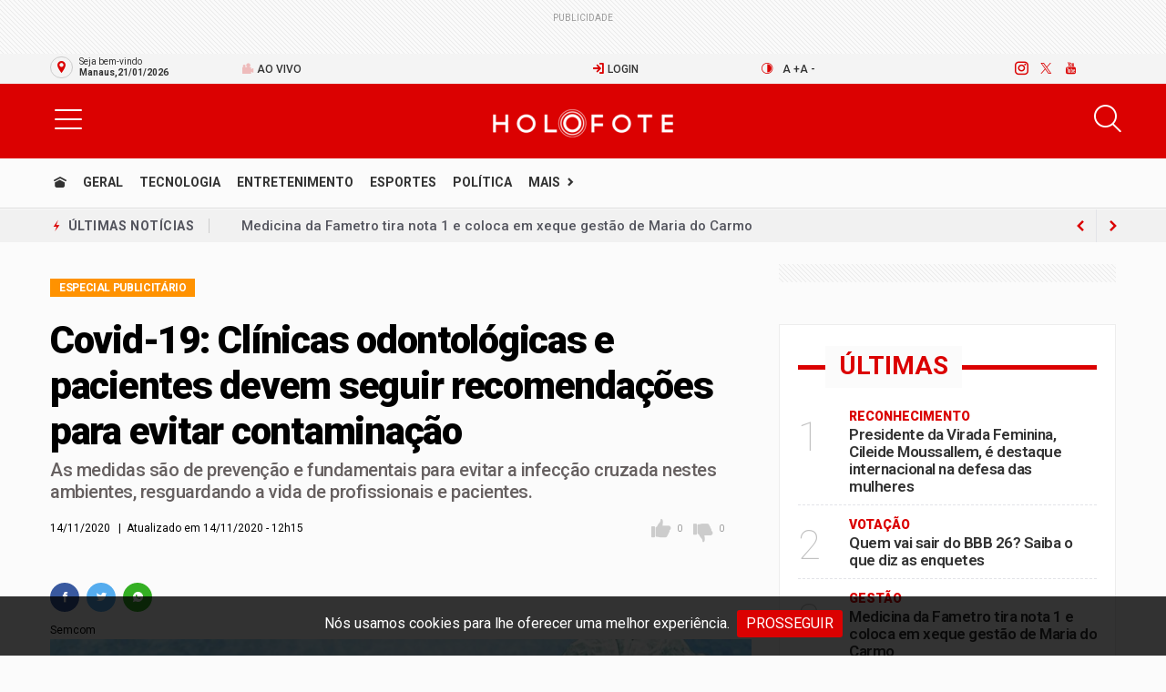

--- FILE ---
content_type: text/html; charset=utf-8
request_url: https://www.google.com/recaptcha/api2/anchor?ar=1&k=6Le1e3sqAAAAAPsOjqbwSdFuNZUc6G3GLXkoEohX&co=aHR0cHM6Ly93d3cucG9ydGFsaG9sb2ZvdGUuY29tOjQ0Mw..&hl=en&v=PoyoqOPhxBO7pBk68S4YbpHZ&size=normal&anchor-ms=20000&execute-ms=30000&cb=csoe4sr56lkq
body_size: 49279
content:
<!DOCTYPE HTML><html dir="ltr" lang="en"><head><meta http-equiv="Content-Type" content="text/html; charset=UTF-8">
<meta http-equiv="X-UA-Compatible" content="IE=edge">
<title>reCAPTCHA</title>
<style type="text/css">
/* cyrillic-ext */
@font-face {
  font-family: 'Roboto';
  font-style: normal;
  font-weight: 400;
  font-stretch: 100%;
  src: url(//fonts.gstatic.com/s/roboto/v48/KFO7CnqEu92Fr1ME7kSn66aGLdTylUAMa3GUBHMdazTgWw.woff2) format('woff2');
  unicode-range: U+0460-052F, U+1C80-1C8A, U+20B4, U+2DE0-2DFF, U+A640-A69F, U+FE2E-FE2F;
}
/* cyrillic */
@font-face {
  font-family: 'Roboto';
  font-style: normal;
  font-weight: 400;
  font-stretch: 100%;
  src: url(//fonts.gstatic.com/s/roboto/v48/KFO7CnqEu92Fr1ME7kSn66aGLdTylUAMa3iUBHMdazTgWw.woff2) format('woff2');
  unicode-range: U+0301, U+0400-045F, U+0490-0491, U+04B0-04B1, U+2116;
}
/* greek-ext */
@font-face {
  font-family: 'Roboto';
  font-style: normal;
  font-weight: 400;
  font-stretch: 100%;
  src: url(//fonts.gstatic.com/s/roboto/v48/KFO7CnqEu92Fr1ME7kSn66aGLdTylUAMa3CUBHMdazTgWw.woff2) format('woff2');
  unicode-range: U+1F00-1FFF;
}
/* greek */
@font-face {
  font-family: 'Roboto';
  font-style: normal;
  font-weight: 400;
  font-stretch: 100%;
  src: url(//fonts.gstatic.com/s/roboto/v48/KFO7CnqEu92Fr1ME7kSn66aGLdTylUAMa3-UBHMdazTgWw.woff2) format('woff2');
  unicode-range: U+0370-0377, U+037A-037F, U+0384-038A, U+038C, U+038E-03A1, U+03A3-03FF;
}
/* math */
@font-face {
  font-family: 'Roboto';
  font-style: normal;
  font-weight: 400;
  font-stretch: 100%;
  src: url(//fonts.gstatic.com/s/roboto/v48/KFO7CnqEu92Fr1ME7kSn66aGLdTylUAMawCUBHMdazTgWw.woff2) format('woff2');
  unicode-range: U+0302-0303, U+0305, U+0307-0308, U+0310, U+0312, U+0315, U+031A, U+0326-0327, U+032C, U+032F-0330, U+0332-0333, U+0338, U+033A, U+0346, U+034D, U+0391-03A1, U+03A3-03A9, U+03B1-03C9, U+03D1, U+03D5-03D6, U+03F0-03F1, U+03F4-03F5, U+2016-2017, U+2034-2038, U+203C, U+2040, U+2043, U+2047, U+2050, U+2057, U+205F, U+2070-2071, U+2074-208E, U+2090-209C, U+20D0-20DC, U+20E1, U+20E5-20EF, U+2100-2112, U+2114-2115, U+2117-2121, U+2123-214F, U+2190, U+2192, U+2194-21AE, U+21B0-21E5, U+21F1-21F2, U+21F4-2211, U+2213-2214, U+2216-22FF, U+2308-230B, U+2310, U+2319, U+231C-2321, U+2336-237A, U+237C, U+2395, U+239B-23B7, U+23D0, U+23DC-23E1, U+2474-2475, U+25AF, U+25B3, U+25B7, U+25BD, U+25C1, U+25CA, U+25CC, U+25FB, U+266D-266F, U+27C0-27FF, U+2900-2AFF, U+2B0E-2B11, U+2B30-2B4C, U+2BFE, U+3030, U+FF5B, U+FF5D, U+1D400-1D7FF, U+1EE00-1EEFF;
}
/* symbols */
@font-face {
  font-family: 'Roboto';
  font-style: normal;
  font-weight: 400;
  font-stretch: 100%;
  src: url(//fonts.gstatic.com/s/roboto/v48/KFO7CnqEu92Fr1ME7kSn66aGLdTylUAMaxKUBHMdazTgWw.woff2) format('woff2');
  unicode-range: U+0001-000C, U+000E-001F, U+007F-009F, U+20DD-20E0, U+20E2-20E4, U+2150-218F, U+2190, U+2192, U+2194-2199, U+21AF, U+21E6-21F0, U+21F3, U+2218-2219, U+2299, U+22C4-22C6, U+2300-243F, U+2440-244A, U+2460-24FF, U+25A0-27BF, U+2800-28FF, U+2921-2922, U+2981, U+29BF, U+29EB, U+2B00-2BFF, U+4DC0-4DFF, U+FFF9-FFFB, U+10140-1018E, U+10190-1019C, U+101A0, U+101D0-101FD, U+102E0-102FB, U+10E60-10E7E, U+1D2C0-1D2D3, U+1D2E0-1D37F, U+1F000-1F0FF, U+1F100-1F1AD, U+1F1E6-1F1FF, U+1F30D-1F30F, U+1F315, U+1F31C, U+1F31E, U+1F320-1F32C, U+1F336, U+1F378, U+1F37D, U+1F382, U+1F393-1F39F, U+1F3A7-1F3A8, U+1F3AC-1F3AF, U+1F3C2, U+1F3C4-1F3C6, U+1F3CA-1F3CE, U+1F3D4-1F3E0, U+1F3ED, U+1F3F1-1F3F3, U+1F3F5-1F3F7, U+1F408, U+1F415, U+1F41F, U+1F426, U+1F43F, U+1F441-1F442, U+1F444, U+1F446-1F449, U+1F44C-1F44E, U+1F453, U+1F46A, U+1F47D, U+1F4A3, U+1F4B0, U+1F4B3, U+1F4B9, U+1F4BB, U+1F4BF, U+1F4C8-1F4CB, U+1F4D6, U+1F4DA, U+1F4DF, U+1F4E3-1F4E6, U+1F4EA-1F4ED, U+1F4F7, U+1F4F9-1F4FB, U+1F4FD-1F4FE, U+1F503, U+1F507-1F50B, U+1F50D, U+1F512-1F513, U+1F53E-1F54A, U+1F54F-1F5FA, U+1F610, U+1F650-1F67F, U+1F687, U+1F68D, U+1F691, U+1F694, U+1F698, U+1F6AD, U+1F6B2, U+1F6B9-1F6BA, U+1F6BC, U+1F6C6-1F6CF, U+1F6D3-1F6D7, U+1F6E0-1F6EA, U+1F6F0-1F6F3, U+1F6F7-1F6FC, U+1F700-1F7FF, U+1F800-1F80B, U+1F810-1F847, U+1F850-1F859, U+1F860-1F887, U+1F890-1F8AD, U+1F8B0-1F8BB, U+1F8C0-1F8C1, U+1F900-1F90B, U+1F93B, U+1F946, U+1F984, U+1F996, U+1F9E9, U+1FA00-1FA6F, U+1FA70-1FA7C, U+1FA80-1FA89, U+1FA8F-1FAC6, U+1FACE-1FADC, U+1FADF-1FAE9, U+1FAF0-1FAF8, U+1FB00-1FBFF;
}
/* vietnamese */
@font-face {
  font-family: 'Roboto';
  font-style: normal;
  font-weight: 400;
  font-stretch: 100%;
  src: url(//fonts.gstatic.com/s/roboto/v48/KFO7CnqEu92Fr1ME7kSn66aGLdTylUAMa3OUBHMdazTgWw.woff2) format('woff2');
  unicode-range: U+0102-0103, U+0110-0111, U+0128-0129, U+0168-0169, U+01A0-01A1, U+01AF-01B0, U+0300-0301, U+0303-0304, U+0308-0309, U+0323, U+0329, U+1EA0-1EF9, U+20AB;
}
/* latin-ext */
@font-face {
  font-family: 'Roboto';
  font-style: normal;
  font-weight: 400;
  font-stretch: 100%;
  src: url(//fonts.gstatic.com/s/roboto/v48/KFO7CnqEu92Fr1ME7kSn66aGLdTylUAMa3KUBHMdazTgWw.woff2) format('woff2');
  unicode-range: U+0100-02BA, U+02BD-02C5, U+02C7-02CC, U+02CE-02D7, U+02DD-02FF, U+0304, U+0308, U+0329, U+1D00-1DBF, U+1E00-1E9F, U+1EF2-1EFF, U+2020, U+20A0-20AB, U+20AD-20C0, U+2113, U+2C60-2C7F, U+A720-A7FF;
}
/* latin */
@font-face {
  font-family: 'Roboto';
  font-style: normal;
  font-weight: 400;
  font-stretch: 100%;
  src: url(//fonts.gstatic.com/s/roboto/v48/KFO7CnqEu92Fr1ME7kSn66aGLdTylUAMa3yUBHMdazQ.woff2) format('woff2');
  unicode-range: U+0000-00FF, U+0131, U+0152-0153, U+02BB-02BC, U+02C6, U+02DA, U+02DC, U+0304, U+0308, U+0329, U+2000-206F, U+20AC, U+2122, U+2191, U+2193, U+2212, U+2215, U+FEFF, U+FFFD;
}
/* cyrillic-ext */
@font-face {
  font-family: 'Roboto';
  font-style: normal;
  font-weight: 500;
  font-stretch: 100%;
  src: url(//fonts.gstatic.com/s/roboto/v48/KFO7CnqEu92Fr1ME7kSn66aGLdTylUAMa3GUBHMdazTgWw.woff2) format('woff2');
  unicode-range: U+0460-052F, U+1C80-1C8A, U+20B4, U+2DE0-2DFF, U+A640-A69F, U+FE2E-FE2F;
}
/* cyrillic */
@font-face {
  font-family: 'Roboto';
  font-style: normal;
  font-weight: 500;
  font-stretch: 100%;
  src: url(//fonts.gstatic.com/s/roboto/v48/KFO7CnqEu92Fr1ME7kSn66aGLdTylUAMa3iUBHMdazTgWw.woff2) format('woff2');
  unicode-range: U+0301, U+0400-045F, U+0490-0491, U+04B0-04B1, U+2116;
}
/* greek-ext */
@font-face {
  font-family: 'Roboto';
  font-style: normal;
  font-weight: 500;
  font-stretch: 100%;
  src: url(//fonts.gstatic.com/s/roboto/v48/KFO7CnqEu92Fr1ME7kSn66aGLdTylUAMa3CUBHMdazTgWw.woff2) format('woff2');
  unicode-range: U+1F00-1FFF;
}
/* greek */
@font-face {
  font-family: 'Roboto';
  font-style: normal;
  font-weight: 500;
  font-stretch: 100%;
  src: url(//fonts.gstatic.com/s/roboto/v48/KFO7CnqEu92Fr1ME7kSn66aGLdTylUAMa3-UBHMdazTgWw.woff2) format('woff2');
  unicode-range: U+0370-0377, U+037A-037F, U+0384-038A, U+038C, U+038E-03A1, U+03A3-03FF;
}
/* math */
@font-face {
  font-family: 'Roboto';
  font-style: normal;
  font-weight: 500;
  font-stretch: 100%;
  src: url(//fonts.gstatic.com/s/roboto/v48/KFO7CnqEu92Fr1ME7kSn66aGLdTylUAMawCUBHMdazTgWw.woff2) format('woff2');
  unicode-range: U+0302-0303, U+0305, U+0307-0308, U+0310, U+0312, U+0315, U+031A, U+0326-0327, U+032C, U+032F-0330, U+0332-0333, U+0338, U+033A, U+0346, U+034D, U+0391-03A1, U+03A3-03A9, U+03B1-03C9, U+03D1, U+03D5-03D6, U+03F0-03F1, U+03F4-03F5, U+2016-2017, U+2034-2038, U+203C, U+2040, U+2043, U+2047, U+2050, U+2057, U+205F, U+2070-2071, U+2074-208E, U+2090-209C, U+20D0-20DC, U+20E1, U+20E5-20EF, U+2100-2112, U+2114-2115, U+2117-2121, U+2123-214F, U+2190, U+2192, U+2194-21AE, U+21B0-21E5, U+21F1-21F2, U+21F4-2211, U+2213-2214, U+2216-22FF, U+2308-230B, U+2310, U+2319, U+231C-2321, U+2336-237A, U+237C, U+2395, U+239B-23B7, U+23D0, U+23DC-23E1, U+2474-2475, U+25AF, U+25B3, U+25B7, U+25BD, U+25C1, U+25CA, U+25CC, U+25FB, U+266D-266F, U+27C0-27FF, U+2900-2AFF, U+2B0E-2B11, U+2B30-2B4C, U+2BFE, U+3030, U+FF5B, U+FF5D, U+1D400-1D7FF, U+1EE00-1EEFF;
}
/* symbols */
@font-face {
  font-family: 'Roboto';
  font-style: normal;
  font-weight: 500;
  font-stretch: 100%;
  src: url(//fonts.gstatic.com/s/roboto/v48/KFO7CnqEu92Fr1ME7kSn66aGLdTylUAMaxKUBHMdazTgWw.woff2) format('woff2');
  unicode-range: U+0001-000C, U+000E-001F, U+007F-009F, U+20DD-20E0, U+20E2-20E4, U+2150-218F, U+2190, U+2192, U+2194-2199, U+21AF, U+21E6-21F0, U+21F3, U+2218-2219, U+2299, U+22C4-22C6, U+2300-243F, U+2440-244A, U+2460-24FF, U+25A0-27BF, U+2800-28FF, U+2921-2922, U+2981, U+29BF, U+29EB, U+2B00-2BFF, U+4DC0-4DFF, U+FFF9-FFFB, U+10140-1018E, U+10190-1019C, U+101A0, U+101D0-101FD, U+102E0-102FB, U+10E60-10E7E, U+1D2C0-1D2D3, U+1D2E0-1D37F, U+1F000-1F0FF, U+1F100-1F1AD, U+1F1E6-1F1FF, U+1F30D-1F30F, U+1F315, U+1F31C, U+1F31E, U+1F320-1F32C, U+1F336, U+1F378, U+1F37D, U+1F382, U+1F393-1F39F, U+1F3A7-1F3A8, U+1F3AC-1F3AF, U+1F3C2, U+1F3C4-1F3C6, U+1F3CA-1F3CE, U+1F3D4-1F3E0, U+1F3ED, U+1F3F1-1F3F3, U+1F3F5-1F3F7, U+1F408, U+1F415, U+1F41F, U+1F426, U+1F43F, U+1F441-1F442, U+1F444, U+1F446-1F449, U+1F44C-1F44E, U+1F453, U+1F46A, U+1F47D, U+1F4A3, U+1F4B0, U+1F4B3, U+1F4B9, U+1F4BB, U+1F4BF, U+1F4C8-1F4CB, U+1F4D6, U+1F4DA, U+1F4DF, U+1F4E3-1F4E6, U+1F4EA-1F4ED, U+1F4F7, U+1F4F9-1F4FB, U+1F4FD-1F4FE, U+1F503, U+1F507-1F50B, U+1F50D, U+1F512-1F513, U+1F53E-1F54A, U+1F54F-1F5FA, U+1F610, U+1F650-1F67F, U+1F687, U+1F68D, U+1F691, U+1F694, U+1F698, U+1F6AD, U+1F6B2, U+1F6B9-1F6BA, U+1F6BC, U+1F6C6-1F6CF, U+1F6D3-1F6D7, U+1F6E0-1F6EA, U+1F6F0-1F6F3, U+1F6F7-1F6FC, U+1F700-1F7FF, U+1F800-1F80B, U+1F810-1F847, U+1F850-1F859, U+1F860-1F887, U+1F890-1F8AD, U+1F8B0-1F8BB, U+1F8C0-1F8C1, U+1F900-1F90B, U+1F93B, U+1F946, U+1F984, U+1F996, U+1F9E9, U+1FA00-1FA6F, U+1FA70-1FA7C, U+1FA80-1FA89, U+1FA8F-1FAC6, U+1FACE-1FADC, U+1FADF-1FAE9, U+1FAF0-1FAF8, U+1FB00-1FBFF;
}
/* vietnamese */
@font-face {
  font-family: 'Roboto';
  font-style: normal;
  font-weight: 500;
  font-stretch: 100%;
  src: url(//fonts.gstatic.com/s/roboto/v48/KFO7CnqEu92Fr1ME7kSn66aGLdTylUAMa3OUBHMdazTgWw.woff2) format('woff2');
  unicode-range: U+0102-0103, U+0110-0111, U+0128-0129, U+0168-0169, U+01A0-01A1, U+01AF-01B0, U+0300-0301, U+0303-0304, U+0308-0309, U+0323, U+0329, U+1EA0-1EF9, U+20AB;
}
/* latin-ext */
@font-face {
  font-family: 'Roboto';
  font-style: normal;
  font-weight: 500;
  font-stretch: 100%;
  src: url(//fonts.gstatic.com/s/roboto/v48/KFO7CnqEu92Fr1ME7kSn66aGLdTylUAMa3KUBHMdazTgWw.woff2) format('woff2');
  unicode-range: U+0100-02BA, U+02BD-02C5, U+02C7-02CC, U+02CE-02D7, U+02DD-02FF, U+0304, U+0308, U+0329, U+1D00-1DBF, U+1E00-1E9F, U+1EF2-1EFF, U+2020, U+20A0-20AB, U+20AD-20C0, U+2113, U+2C60-2C7F, U+A720-A7FF;
}
/* latin */
@font-face {
  font-family: 'Roboto';
  font-style: normal;
  font-weight: 500;
  font-stretch: 100%;
  src: url(//fonts.gstatic.com/s/roboto/v48/KFO7CnqEu92Fr1ME7kSn66aGLdTylUAMa3yUBHMdazQ.woff2) format('woff2');
  unicode-range: U+0000-00FF, U+0131, U+0152-0153, U+02BB-02BC, U+02C6, U+02DA, U+02DC, U+0304, U+0308, U+0329, U+2000-206F, U+20AC, U+2122, U+2191, U+2193, U+2212, U+2215, U+FEFF, U+FFFD;
}
/* cyrillic-ext */
@font-face {
  font-family: 'Roboto';
  font-style: normal;
  font-weight: 900;
  font-stretch: 100%;
  src: url(//fonts.gstatic.com/s/roboto/v48/KFO7CnqEu92Fr1ME7kSn66aGLdTylUAMa3GUBHMdazTgWw.woff2) format('woff2');
  unicode-range: U+0460-052F, U+1C80-1C8A, U+20B4, U+2DE0-2DFF, U+A640-A69F, U+FE2E-FE2F;
}
/* cyrillic */
@font-face {
  font-family: 'Roboto';
  font-style: normal;
  font-weight: 900;
  font-stretch: 100%;
  src: url(//fonts.gstatic.com/s/roboto/v48/KFO7CnqEu92Fr1ME7kSn66aGLdTylUAMa3iUBHMdazTgWw.woff2) format('woff2');
  unicode-range: U+0301, U+0400-045F, U+0490-0491, U+04B0-04B1, U+2116;
}
/* greek-ext */
@font-face {
  font-family: 'Roboto';
  font-style: normal;
  font-weight: 900;
  font-stretch: 100%;
  src: url(//fonts.gstatic.com/s/roboto/v48/KFO7CnqEu92Fr1ME7kSn66aGLdTylUAMa3CUBHMdazTgWw.woff2) format('woff2');
  unicode-range: U+1F00-1FFF;
}
/* greek */
@font-face {
  font-family: 'Roboto';
  font-style: normal;
  font-weight: 900;
  font-stretch: 100%;
  src: url(//fonts.gstatic.com/s/roboto/v48/KFO7CnqEu92Fr1ME7kSn66aGLdTylUAMa3-UBHMdazTgWw.woff2) format('woff2');
  unicode-range: U+0370-0377, U+037A-037F, U+0384-038A, U+038C, U+038E-03A1, U+03A3-03FF;
}
/* math */
@font-face {
  font-family: 'Roboto';
  font-style: normal;
  font-weight: 900;
  font-stretch: 100%;
  src: url(//fonts.gstatic.com/s/roboto/v48/KFO7CnqEu92Fr1ME7kSn66aGLdTylUAMawCUBHMdazTgWw.woff2) format('woff2');
  unicode-range: U+0302-0303, U+0305, U+0307-0308, U+0310, U+0312, U+0315, U+031A, U+0326-0327, U+032C, U+032F-0330, U+0332-0333, U+0338, U+033A, U+0346, U+034D, U+0391-03A1, U+03A3-03A9, U+03B1-03C9, U+03D1, U+03D5-03D6, U+03F0-03F1, U+03F4-03F5, U+2016-2017, U+2034-2038, U+203C, U+2040, U+2043, U+2047, U+2050, U+2057, U+205F, U+2070-2071, U+2074-208E, U+2090-209C, U+20D0-20DC, U+20E1, U+20E5-20EF, U+2100-2112, U+2114-2115, U+2117-2121, U+2123-214F, U+2190, U+2192, U+2194-21AE, U+21B0-21E5, U+21F1-21F2, U+21F4-2211, U+2213-2214, U+2216-22FF, U+2308-230B, U+2310, U+2319, U+231C-2321, U+2336-237A, U+237C, U+2395, U+239B-23B7, U+23D0, U+23DC-23E1, U+2474-2475, U+25AF, U+25B3, U+25B7, U+25BD, U+25C1, U+25CA, U+25CC, U+25FB, U+266D-266F, U+27C0-27FF, U+2900-2AFF, U+2B0E-2B11, U+2B30-2B4C, U+2BFE, U+3030, U+FF5B, U+FF5D, U+1D400-1D7FF, U+1EE00-1EEFF;
}
/* symbols */
@font-face {
  font-family: 'Roboto';
  font-style: normal;
  font-weight: 900;
  font-stretch: 100%;
  src: url(//fonts.gstatic.com/s/roboto/v48/KFO7CnqEu92Fr1ME7kSn66aGLdTylUAMaxKUBHMdazTgWw.woff2) format('woff2');
  unicode-range: U+0001-000C, U+000E-001F, U+007F-009F, U+20DD-20E0, U+20E2-20E4, U+2150-218F, U+2190, U+2192, U+2194-2199, U+21AF, U+21E6-21F0, U+21F3, U+2218-2219, U+2299, U+22C4-22C6, U+2300-243F, U+2440-244A, U+2460-24FF, U+25A0-27BF, U+2800-28FF, U+2921-2922, U+2981, U+29BF, U+29EB, U+2B00-2BFF, U+4DC0-4DFF, U+FFF9-FFFB, U+10140-1018E, U+10190-1019C, U+101A0, U+101D0-101FD, U+102E0-102FB, U+10E60-10E7E, U+1D2C0-1D2D3, U+1D2E0-1D37F, U+1F000-1F0FF, U+1F100-1F1AD, U+1F1E6-1F1FF, U+1F30D-1F30F, U+1F315, U+1F31C, U+1F31E, U+1F320-1F32C, U+1F336, U+1F378, U+1F37D, U+1F382, U+1F393-1F39F, U+1F3A7-1F3A8, U+1F3AC-1F3AF, U+1F3C2, U+1F3C4-1F3C6, U+1F3CA-1F3CE, U+1F3D4-1F3E0, U+1F3ED, U+1F3F1-1F3F3, U+1F3F5-1F3F7, U+1F408, U+1F415, U+1F41F, U+1F426, U+1F43F, U+1F441-1F442, U+1F444, U+1F446-1F449, U+1F44C-1F44E, U+1F453, U+1F46A, U+1F47D, U+1F4A3, U+1F4B0, U+1F4B3, U+1F4B9, U+1F4BB, U+1F4BF, U+1F4C8-1F4CB, U+1F4D6, U+1F4DA, U+1F4DF, U+1F4E3-1F4E6, U+1F4EA-1F4ED, U+1F4F7, U+1F4F9-1F4FB, U+1F4FD-1F4FE, U+1F503, U+1F507-1F50B, U+1F50D, U+1F512-1F513, U+1F53E-1F54A, U+1F54F-1F5FA, U+1F610, U+1F650-1F67F, U+1F687, U+1F68D, U+1F691, U+1F694, U+1F698, U+1F6AD, U+1F6B2, U+1F6B9-1F6BA, U+1F6BC, U+1F6C6-1F6CF, U+1F6D3-1F6D7, U+1F6E0-1F6EA, U+1F6F0-1F6F3, U+1F6F7-1F6FC, U+1F700-1F7FF, U+1F800-1F80B, U+1F810-1F847, U+1F850-1F859, U+1F860-1F887, U+1F890-1F8AD, U+1F8B0-1F8BB, U+1F8C0-1F8C1, U+1F900-1F90B, U+1F93B, U+1F946, U+1F984, U+1F996, U+1F9E9, U+1FA00-1FA6F, U+1FA70-1FA7C, U+1FA80-1FA89, U+1FA8F-1FAC6, U+1FACE-1FADC, U+1FADF-1FAE9, U+1FAF0-1FAF8, U+1FB00-1FBFF;
}
/* vietnamese */
@font-face {
  font-family: 'Roboto';
  font-style: normal;
  font-weight: 900;
  font-stretch: 100%;
  src: url(//fonts.gstatic.com/s/roboto/v48/KFO7CnqEu92Fr1ME7kSn66aGLdTylUAMa3OUBHMdazTgWw.woff2) format('woff2');
  unicode-range: U+0102-0103, U+0110-0111, U+0128-0129, U+0168-0169, U+01A0-01A1, U+01AF-01B0, U+0300-0301, U+0303-0304, U+0308-0309, U+0323, U+0329, U+1EA0-1EF9, U+20AB;
}
/* latin-ext */
@font-face {
  font-family: 'Roboto';
  font-style: normal;
  font-weight: 900;
  font-stretch: 100%;
  src: url(//fonts.gstatic.com/s/roboto/v48/KFO7CnqEu92Fr1ME7kSn66aGLdTylUAMa3KUBHMdazTgWw.woff2) format('woff2');
  unicode-range: U+0100-02BA, U+02BD-02C5, U+02C7-02CC, U+02CE-02D7, U+02DD-02FF, U+0304, U+0308, U+0329, U+1D00-1DBF, U+1E00-1E9F, U+1EF2-1EFF, U+2020, U+20A0-20AB, U+20AD-20C0, U+2113, U+2C60-2C7F, U+A720-A7FF;
}
/* latin */
@font-face {
  font-family: 'Roboto';
  font-style: normal;
  font-weight: 900;
  font-stretch: 100%;
  src: url(//fonts.gstatic.com/s/roboto/v48/KFO7CnqEu92Fr1ME7kSn66aGLdTylUAMa3yUBHMdazQ.woff2) format('woff2');
  unicode-range: U+0000-00FF, U+0131, U+0152-0153, U+02BB-02BC, U+02C6, U+02DA, U+02DC, U+0304, U+0308, U+0329, U+2000-206F, U+20AC, U+2122, U+2191, U+2193, U+2212, U+2215, U+FEFF, U+FFFD;
}

</style>
<link rel="stylesheet" type="text/css" href="https://www.gstatic.com/recaptcha/releases/PoyoqOPhxBO7pBk68S4YbpHZ/styles__ltr.css">
<script nonce="YWK4NHImVroyp91c_gkWqg" type="text/javascript">window['__recaptcha_api'] = 'https://www.google.com/recaptcha/api2/';</script>
<script type="text/javascript" src="https://www.gstatic.com/recaptcha/releases/PoyoqOPhxBO7pBk68S4YbpHZ/recaptcha__en.js" nonce="YWK4NHImVroyp91c_gkWqg">
      
    </script></head>
<body><div id="rc-anchor-alert" class="rc-anchor-alert"></div>
<input type="hidden" id="recaptcha-token" value="[base64]">
<script type="text/javascript" nonce="YWK4NHImVroyp91c_gkWqg">
      recaptcha.anchor.Main.init("[\x22ainput\x22,[\x22bgdata\x22,\x22\x22,\[base64]/[base64]/[base64]/bmV3IHJbeF0oY1swXSk6RT09Mj9uZXcgclt4XShjWzBdLGNbMV0pOkU9PTM/bmV3IHJbeF0oY1swXSxjWzFdLGNbMl0pOkU9PTQ/[base64]/[base64]/[base64]/[base64]/[base64]/[base64]/[base64]/[base64]\x22,\[base64]\\u003d\\u003d\x22,\x22KcOWe8KgYMKCdsOjDTpLW8OIw5LDtMOowqPCn8KHbVNYbMKAZ1dPwrDDm8KFwrPCjMKcPcOPGA18VAYWY3tSWsOAUMKZwrTCpsKWwqg1w67CqMOtw7x7fcOeY8OjbsOdw7Uew5/ChMOowrzDsMOswoYpJUPCmmzChcORbFPCp8K1w57DpybDr2jCp8K6wo1AJ8OvXMOAw5nCnybDnAZ5wo/DucKRUcO9w77DrsOBw7R3IMOtw5rDj8OcN8KmwpVqdMKAUwHDk8Kqw7TCsScSw4bDlMKTaHbDi2XDs8Kgw4V0w4oXCsKRw55dasOtdzPCrMK/FC3CinbDiyBZcMOKS1nDk1zCpQ/ClXPCvELCk2owXcKTQsKXwoPDmMKlwrrDghvDinTCslDClsKxw60dPCvDgSLCjB3CgsKSFsO6w5FnwosTdsKDfEpxw51WalpKwqPCv8OqGcKCAjbDu2XCi8O3wrDCnSNQwofDvVHDsUAnJDDDl2cZfAfDuMONJcOFw4orw5kDw7E/Ry1RKHvCkcKew5HCkHxTw4bChiHDly7Dr8K8w5ccKXEgbcKRw5vDkcK8eMO0w55pwqMWw4pnHMKwwrtHw6MEwotPFMOVGi5nQMKgw7w1wr3Do8OjwpIww4bDtB7DshLCn8OnHHFdEcO5YcKELFUcw4JNwpNfw7Yhwq4gwp/[base64]/OMKKw5nCrcOcwqvDvjEswrvCpnJTwq4Ow4xGw7rDrcOPwq4jV8KwI1wvfAfClwF7w5NUGWV0w4zCncKNw47CskIow4zDl8O6ETnClcO1w4HDusOpworCt2rDssKwbsOzHcKZwoTCtsKww6vCh8Kzw5nCsMK/woFLRg8CwoHDnUbCsyp0Q8KScsKMworCicOIw4MIwoLCk8Klw6MbQhZNESZowr9Tw47DusOpfMKEFR3CjcKFwqrDtMObLMOzdcOeFMKPUMK8aDTDvhjCqzXDgE3CksOkHwzDhm/DhcK9w4EPwoLDiQNJwpXDsMOXVsK/flFzeE0nw7plU8KNwp/DnGVTJMKzwoAjw4MyDXzCg11fe0IRADvCjntXagHDoTDDk2JCw5/DnU1Vw4jCv8KlU2VFwp/CiMKow5Fyw5N9w7R6QMOnwqzCoCzDmlfCk1Vdw6TDnVrDl8KtwqYrw74abMKHwp3CrcOtwpprw60pw7DDoj7CtCBmHR/CgMONw7LCsMK4ZsOqw4nDhnbDv8OgYMK6EFsww4jCrsOGYA41W8KlagEuwoNxwo8vwqI7bMOhHUrCp8KIw4cXDMKych9jw4ccwrXCmQBBIMO2JnHCr8K+KkHChcOgOiF/[base64]/[base64]/FRnDgsKSwrw2w5owwpbDgjZJU8KOTMKZdVHCk3YWwqbDmMO1woMFwphbZsOrw5Rcwo8Kwp8YQcKdw5rDisKBLsOdJWnCrDZMwojCrDXDh8Kow4MWNsKQw6bCsi85MEvDhwJKK0jDu11jw7HCg8O7w5lBdhk/LMOmwqzDpcOkYMKXw4B8wpIESsOawpsjTcKeCUoWC2BpwpzCmcOpwoPCiMOtGRInwoE1cMK8SzbCp0bCl8KwwqwmJXwewpVIw4lbPMOPCMOOw7IOU3RIfzvCpsOFasO2VMKUNMOBw7sTwoMFwqrChcKJw44+GXjCncOAw5k/M0zDjsOkw5bCu8Oew4BFwqFjdFjDgQvCgQbCp8Oyw7nCuSccWMK0wqjDoVBbARzCtx0GwrJLGcKCcX9fRGfDh1Bvw7VBwo/DlADDs08owqF4FkXCmVDCqcOYwp92ZVvDjMK0wpbCiMOSw7gAdMKiVSDDkMO9OQ5Lw6w7azVUQsOOCsKCM3fDtB8dYEHCn19vwp53FWrDvMO9AsOFwp3DqEDCscODw6jCl8KwPTYVwrDCsMK/woxZwpBOCMK1LsOhQsOqw65Hw7PDvUfCu8O3LA/CtmjChMKuZRvDucK3a8O2w7TChcOgwr9qwoNnZ1bDm8K7OgU6wqTCjATCnHXDrnUNPwFRwoXDuHQaA3HDl27DrMKAchVewqx5NSwXa8OBc8OdJh3Ck2TDksKyw4IwwoRGVVltw7oew4/CoR/CkVsEEcOofmd7wrVIe8KZHMOMw4XClmxgwp1Bw7vChWDDlkbDrMO6OXXDvQvCjyppw4opey/DrMK3wr19F8OHw5PDpXHCkH7Dnh9tc8ONa8KnXcOxHgYPH2EKwpMHworDjCIQAsOewpvDsMKtw4sqVcKTLMKJwr86w6kQNsKrwrPDhQTDhzvCuMOZainDqcK1CcKbworChnYWP13DugrDuMOtwpJPJMOKbsK/w7VAwp9aRU3DtMObEcKAcQpUw5zDiGhow4J/emjCiz5Uw4Raw6hZw5UbETLCuAbDtsKowrzCjMKew6bCqmDDnsOcwphow7lcw6MXVsKXYcKSQ8KXeSPCkcOEw5/[base64]/[base64]/PcKaN1JUw4HDjsOmKMK+wpdbw7RbwrfCoXHCqWwNLF3DvMKuW8Ovw5gswoTCtmbDlQVKw7/ChFbDp8OkJmVtA1dVNV3Dp3AhwqnCkkTCr8Omw6fDqxPDusOjW8KSwozCocOxJ8OwBSLDrXtoZsKycVrCsMK1VMKgN8OrwpzCpMKQw489wrzCilrCuz10dVdvc0PCk0DDrcOSe8Oqw4rCoMKFwpHChcO9wrBzB3wWIxQxQGYCZMOBwr7CiRTDm1YwwqV+w4/Dk8Krwq5cw7bDrMKELAtGw7UTMMOSRgTDp8K4W8Kxd25Uw7LDtB3CrcKNTGAFQcOLwqvDjzY9wobCvsOVwp9Nw6rCkDBkC8KZScOJAELDpcKpR2gHwplcUMOPGm3DllBYwp8dwoYZwo4BRCzDtBTCgmvDpwrChW/[base64]/DkcKdw7DDuUcIJ2LCkcOMwqkeesO9w4Iew57CmRoDw6NXZgpSDMKcw6hewpbChcODw414LcOSLMO/esO0N3Jhw6Yxw63CqsOjw57CqXjChEw4Z2cww5fCnQJJw5BWD8K1wqFQU8OaGRhHXnIAfsKcwqLCrg8KCsKXwqE5YsO2HcOawqDDumZow7fCncKTwoFAw5gbR8Orwr7CmQTCr8K8wr/DtsOKcMKyVCfDhzjCnB/DlsKZw4/Cl8OewppDwqEfwq/DvUrClcKtwo3CrwnCv8KkJRhhwpIzw6A2ZMOzw6JMesOLw6HClBnCiWnDky8kw4xxwrLDrDnDjsKTV8OywqrCicKmw5cOKjzDog56wqMswpN4wqpLw71tAcKQAl/CncOOw53ClMKKFGZVwpsOWRN+w67DvDnCskstTMO7LV7DuFPDq8KawrbDkSMQw47CrsKJw6kJWMKMwrvChDjDh1bDnjAmwqrDr0PCgXEWIcOKDMKpwrPDnCLDnBrDssKGwpkJwq59JsKhw7A2w7t6ZMK+w6IgVsO8WRpAQMOhRcOWCjNBw7Q/woDCj8OUwqBdwqrCrBjDqyBoMhnDkGXCg8Kjw5Unw5jDomfCl246wqfCpsKrw5bCmzQ3wp3DonrCs8K9Z8Kpw6vCnMOBwo/Dh2oawrFawp/[base64]/U15kA1jDqRUqQEh7wqDCsn8lKkTDoD7DncKJOsORXlDChkRxFcKkwrDCoxMLw6/CiAHDrsO3X8KbHH4Fd8OMwrIyw6AtN8OTc8OMYDPDm8KcF01twr7DhGpSDsKFw4XCv8O5wpfDt8K0w599w6U/wpR6w4xsw6rClFR9wq17Fw3CscOecsO1wpRFw57DkzZ+w5llw4zDmmHDnhvCrsKowpN/[base64]/DpMKvwr4YYQ1jwq3CtsK7d1HCi8KoB8K6DAnDrG00LjPDgsOzaEBlQsKFMmzCssO2AcKlQCDDlEM/w4zDicONJcOowp3DogTCmMOxSw3CrFJfw59UwpZFwolyc8OXVFgNDQs1w6MTMzfDtcKbWMOjwrvDmcKswp57ASfDhRjCvAVeY1bDtcOEFcOxw7Q6TcOtKsK3a8OFwrhGZnolcj/DkMKUw6kTw6bClMKIwo08wrJLw6NeWMKXw64wV8Kfw4A8G03CqwVSAAbCsUfCoBQsw63CtS7Di8OQw77CniY2Y8KTTDwHUMKlUMOCw5jCkcOuw5R3wr3Cv8OJehbDuWBLwp/DgUlbeMK0wrNYwrvCqw/CpEJHXCQ5w57DocO5w4VOwpcUw43DjsKYOy7CqMKWw6ciwp8LOcOfYS7CtsOjwqXCiMKMwqDCpUABw7rDnjFiwrALdA/CusOzDRdEfgo7IcOhEcOxQ1piAMOtw6LDl04twr4AMRTDh0xjwr3CjWjDoMOdcSV7w6rCnyNTwqPChjRFYCXDsBTCmxLCucOVwrzCkMOefnnDhi/DkMOZHxtVw4zCpnFsw6gnbsKfa8OOHhhnwplMWcKfKkwkwrVgwq3DiMK2BsOIYh/CsyDChlHDoUjDusOIwq/Dj8OiwqJ+M8KEOg9VQnkxMD/CrGrCgTTCt1jDkn8fCMKdHsKfworClhPDuGTDisKeRzzDpcKlOMOgw47DhcK6CsO8EsKvw4sEP0A0w4rDsWXDssKRw7vCkD/CnkPDl2tkw5LCqsKxwqxTe8KCw4fCsTLDisO7GyrDk8OhwpoMVDtfOcKIE2Bjw79NPsKhwqvCpsKDB8K9w7rDtsOPwqjCkhpBwppJwqdcw5/CpMOEH3HCilLDuMKyRRJPwqZTwoEhE8Kue0QLwp/CmMKbw70YAS4bb8KSe8KhY8KXTAAQw6Nuw7YGMMO1ScO/HsKQd8OWwroow77CsMKuwqDCsHJ6YcOZw4AKw6XClsOjwrs+wr1lNFR6YMKgw7Mdw58AVGjDnEHDqcKvGgjDkcOUwp7CtD7DmARFeDsiIErCokHCt8KsPxN7wq/DuMKNDwxyAMKfcUoCwoYww7V9BsOYw7jCqBEqwpMvLkXDqSbDkMOBw6cmOcOZUsKdwo0CRhHDvsKLw5/DmsKRw6bCi8KcfybCt8KCG8Kpw6wneV9bNAnCjMOIw7nDhsKDwr7DhDV1XSNWWFTCq8KWSMOYX8Kmw73DpcO5wqVTKsOqasKbw6/Dl8OzwpTDj3sDYsK4DA1HG8KLw5FFfsOZU8Ocw4bCu8OjFA13DzXDpsO3W8OFJkkKRVvDrMOwEmlcMH0PwoRsw5FbAsOQwp1ew5jDrClGS2PCr8KHwoUvwqRbeggGw63DgcKSGMKfVwjCvMKfw7TDmcKsw6nDpMKiwqbCuXvCjsOIwoIvwozDlMK2DVzDtTwILMO/[base64]/Cp0JlwocPIcOGwqnCk1xTJW7Co8K4HcOwdRJrw63DrgzCnUodwrpew7XDhsORQSoqFw9CMcKFfMKbK8KXw5PCmMOgw4UDwrBcDmTCr8KbF2w/wp/CrMKuYjAna8KaDn7CgVIXw7EmPcOFw6wvwo80PVxrJSAQw5JVBcKdw77DiBsxdSjChsKFTl/CoMOlw7JXJzZgBlzDq0HCscOGw6HDkMOXUMOfw6xVw5XCmcKffsOKeMOiXmFmw5B4FMOrwogzw63Cll3Cm8KvGcKdw7jClUjDpT/CucKrSSduwp4ELj/Dq37DikPChsK2DghQwpzDo1TDrcOZw7fChcK6LCUXUcOswrzCug/DqsKgBGFjw54MwrXDm1zCrythBMO/[base64]/CnV5Xw5k7wq86w6LDizHDmixcw5rDrHwwwoDChnrDp2pYwqICw6oZw7YQaG/[base64]/CmsODw5kwcDbCnjR5cTgywrjDmsK6V8OqwrXCo3F1wpsaQhTDmcO/U8OeL8O1YsKnw6bCizJWw6XCosKEw6lmwqTCnGzCtMKcbcOAw6ZRwqrCtzfChxUKYk3ChcOSw7cTSH/CuDjClsKre1fDlz8XJDbCriDDhsOEw5c6QG1eDsOwwpnCnG9cwp/Ct8O9w6wpwqJ7w5Y5woA8M8OYwq7CmsODw7QMJwtxc8K1bzfCq8KUJMKLw5UIwoo1w5tYYG4EwqvCvMKWw7TDp0sjwoFkw4RLwrgRw47CqQTCh1fDlsKMURvDnsONXnHCv8KKG3DCrcOuSmMwVVZ5wrrDnTEGwoYFw6Rpw5Qpw65QSQ/CoWIWMcOlw6nDqsOhSMKodhTDigJuw6ECwrzCksOaVUlcw5TDi8KSPmvDn8KKw7HCp0nDicKtwr0wMcKww6l3IH/DsMOKw4TDpD/[base64]/DsKkZDTDkhVuw6wWJHvCsHAWecOUwqnCkjfClUNzRMOeWjNbwqLDpVkEw78UQsKhwqbCmsOaK8Ocw4HDhm/DuHJuw5ZrwpfClsOdwphMJ8Kow7zDp8Kyw4owBsKrX8O5MADCnz/[base64]/HHYjw518wpXCvMKvw4nDhcK6bDxQw5LDgxdMw50uazx+eA7CmgLCskPCrcOIwo0Zw4XDv8OzwqBfOzU/WsO6w5/DjyjDkGLChcKHMsOCwr7DlmHCp8KcesKsw54oQTkGOcOUwrZrChHDu8OMUMKew57DmEoxQA7CsD4nwogUw6jCqS7CvThdwoHDtcKlw4Q3w6vCpCw7G8OuU2kBwodfPcKAcDnCtMKJfi/DlUcjwrFGXsKpAsOEw51iasKmdijDoXZfwqNNwpFwTypuAsKhK8K8w45IXMKifsO5enF1wq3DjDDDpsK9wrNMB0sPZhEyw6zDusO0w47CvcOqfkrDh0NXd8Kaw7AHW8OHw4/Cv00dw5vCtMKIQ35ewqkASsO2LMOGw4ZVNlTDrGFaSMOJAhXDmMKCBsKHHQXDn3XDhsK0dxQpw5Jdwq7CrgTChhXCrT3CmsOIwqzCu8KeOcOtw4JOFsOrw7w+wp9TZ8OnORTCkyYBwo7Ds8Kfw6/DlD/CglTCli5DMsOwYcKqES/CnsOow6dQw4gtcQvClh7CncKpwovCg8KHw6LDgMKDwq3DhVrDsicmBSbCo2hLw6XDlcOQUVloIT1/w4LCuMOrw7YfYMKvaMOGAmoawqTDoMOWwobDjMO8BSfCrsKQw65Nw7/ClTU4I8Kgw4ZdWjvDmcOrS8OfZlfCnm0MSlx6QsOYY8OZw7wGEcOIwrbCnA4+w7/CoMOYw6XDgsKrwpfCjsKhacK0ZMO/w5dSXsKaw4VIOMOzw5fCucKPOcOGwpUtBsK1wpRSwpHCicKAVMOHBkXDkBAse8K/w4c4wohOw5tZw5Jrwr7CugZZfcKPLMOZwp8xw4nDvcOJJ8OPNn/Cu8OOw4vCpsKIw7wPLsKiwrfDkywDQcKYwpUnTU9Bf8ODwolPORUswrkFwppxwqHCv8K2w61Lw6llw5zCuBVVdsKZw53CksKtw7LDigrDjsO0aBd6woYXacKkw6d0c17CuxDDpnNHwpDCoj/DsV7DkMKzfMO0w6JvwqDCiQrCmzzDvcO/BmrDuMKzeMKYw5vCmUNHBSrCk8OuYkfCpXVjw7rDu8K9U3jDgcOIwoEfwqA+P8K1dMKqeXLCpm3ChCYuw4BfYlXCvcKWw5/ChsO2w7/[base64]/X3/ClAbCoMOpwojDpCcCWyhawoosBcK3w6U/[base64]/DtldGwpYrwp3CtQrDlsKmw4QhEEQxB8KHw4vCuMOHwrXDkcOmwrfDpWoLTsK5w786w4jCssKHAVslwpDDrEA8OsOow73CpcOmJ8O+wrU1csO4JMKSQHh1w7EAPcOSw5vDiAjCqsOXWTkOMjcaw7/DghNpwrTDlzBlWMKdwoMkFcODw4TDoH/DrcOzwpPDrmpbIAjDucKcNALDrmQBeiHDuMOEw5DDisOBw7XDuzjCpsKAdQTCtMK2w4kPw6vCqT1yw6cCQsKVVMKfw6/Dq8K+WB5Ww7nDp1UiUjtUW8Kww7xXY8OnwqXCq27DoSwvUsKRHUTCpMO/wpfCtcK6wr/DgRhcZyJxSGFUMMKAw5phX0bDvsKWLsKtQRjCpjbCnRXCiMOyw57DvC3DucKzwqfCrsO+PMOiEcOPPGjCh2E3bcKXw4LDqsKqwp3CgsKnw7Rwwr9bwoHDisKzZMKcwozCgWTCksKcdX3DncO5wqA/AgTCisKIB8OZJMKXw5LCj8KhRBXCgVzCmsOFw5UDwr51w48renN4ETdSw4HCoRHDtAU7bxZSw4YHIBVnNcOjO1t5w7EqNgIpwrNrV8OEdMKsUhDDpETDlsKiw43Dtn/Cv8OBITYHG3vCv8Ojw7bCqMKAesOWZcOww7HCsgHDjsKaAG3ChMKJD8OLwojDt8O/Z1vCvQXDvGfDpsOyQ8OaOMOIV8OAw5UuLsOQwqLCgsO5YgjCjzIPwqnCkU0Pwr9Zw57Dv8KowrEjCcODw4LDggjDg0jDosKgFFpjVcO/w7HDtcK4MzYVw6rCnsOOwqhiKMKjw7HCpggPwq/Dtxocwo/[base64]/DvcO1w5nDlMKzwqJww6ZGVMOvw5/[base64]/CsMKNw6k4wqbDoxrDuhjDpDDCs8KSw4TCk8Onwp0/wpc/Pjxfd2Row6nDggXDk3PClgLCkMKvPGRAcUxRwqkqwodzVMKpw7ZwPXrCosKZw6/Cj8KGc8O9SsKAw7PCu8Orwp7CiRPCrsOWw7jDuMKbKU9vwr/ChsOzwrvDnAhqw5nDlcKfw5LCpDsUw686AsKydxbDv8Kiw7kAaMO8P3LDumt2CntyIsKowoFEaS/DjWnCgQRWPRdGSjTClsKxwrzDonrCkBdxYBlYwooaOkppwqPCscKHwoJsw5ZnwqnDj8Olwql7w4MywrvCkBPDqy3DncKAwofDv2LCoz/[base64]/DtsKcw6tVw4DCnm42aMOzw71ke3jDlsK7TsKtwp/Dn8O6fsOrcsKfwrNgEmIrwrvDhywxYsOIworCsSMaUcO0wpx7wpMcLhAQw6FMA2Q2wp1rw5tkfg8wwovDssOJw4IPw6JDUyDDtMOlEjPDtsKxfMOTwrLDlhUffcKlw7BjwoU1wpdZwpEqd3/CiBDClsKuf8OXwp8YWMKFwr/CrcOXwrMqwoItTTwPwqXDu8O2WxhyVgHCrcK5w6Unw6Q+Rnclw43Ch8OCwqbDum7Dq8OjwroHLMOuRldaLTgnw4bDgnvDn8O4AcK0w5UBw71YwrROSiXDm0xzfjVHf0/CtRPDkMOow6Q7w53CgMOie8Kow6V3w4nCjgXCkgXCkQUvZ1ZQWMOmDVYhw7fDqgNACsOmw5VKaR/Du1J1w6g3wrdhPSPCsCQOw53Ck8KQwp92E8Kvw58hWgbDonpwGEdzwoDCrsKBSmdvwozDt8KzwqjCrsOHDsKHw4fDtMOJwoJHw63Dg8Kvw4A3woDChsOew7zDgUF+w6zCsw/Di8KONU3CtwPDgCLClTxIEMKsPUrDqhdgw5hIw7dCwpDDtEYzwoF6wqfDqcOQw7dJwofCtsKxCCYtBcK4J8KYKMKkwpvDgnHCtQvDgnwbwrDDsUrDlEM7dMKnw4bCi8Krw5zCkcO0w7/Ci8OMN8KHwrPDqw/Djh7DtMKLSsKPb8OTPh4zwqXDujLDrcKJM8O7Q8OCNjcAH8OgVMK1JzrDj1tzeMKaw43Dh8O8wqbCs0Iow4ARwrcSw5EAw6DCqQLDlG4qw5nDvFjCpMO8X085w61DwrsCwpUuNcKWwp4PKcKrwoXCiMKPSsKEcnNWw7LCicOGB0d5X2jCvsOuwo/ChiLDrUHCu8KkEGvDmcO3w73DtQRBU8KVwp0zbC4xRMOvw4LDqTDCtSoOwoZYTsK6YAB7wrvDgMOZcWsdaFfDoMKqNCXDlnPDnMOCc8OSazg/wqIFBcKZwrfDpmx5OcKjZMKKChXDosOYwr5Ow5nCn3LDpcKGwooKejJHw4LDqMKswoRWw5ZrMMOcSyNkwofDgsKRYB/[base64]/CiSrDjsOvw6LClsOdJWfCvio6A8OSKQjDhMOWEMOrHWXDocOSBsODF8KswpXDmik7w5wNwrvDnMOXwoJTWVnDh8Kqw485DAV2w5xwEMOKP07Dk8OqTVBDw6HCoHUCG8KefFfCjMO+w7PCuznCsHLCnsO1w53CoGoLFsKUNmPDjXPDhsKOwohtwr/Dh8KFwq8rCyzDiiISw70wT8KnN25pfsOowq56c8KswozDpMOzbHzCsMK9wpzCvgDDmsOHw5HDlcKqwqsMwphESW5qw6TChRtlf8Ojw6XCm8KOGsO9wo/[base64]/[base64]/NsO9w4TDtwZUTBtdRcK/SMKZLBfCqsOGHcKFwpVKV8Kew48PasKSwoYyUVbCp8Oaw5XCrMOHw5QkSAlowqfDhXQ4cyHDpQUAw4hXwrrDrSl8wr0PQgJkwqdiwo/DgMK/w4TCnjVrwpEDLsKOw7kuKcKiwqHChsKaacK/w40KVloNw7HDtsO1VUrDgcKwwp5Fw6nDgwNIwq9LM8Kswq3CosKGOMKWAhLCkAt4YkvCjcKhB2PDh0zCoMKvwqDDsMOSw6MQRjDClG7Co20KwoBmQ8KpV8KIIkzDisOhwrEYwqk/[base64]/DtsKIZyzCgQtmw7LCtx3Dh0F/wrJcwqXCnWsrMA8gw7nChE1pwqrCh8KGw5wTwpUjw6LCpcKxRiw3IQjDpVUPQMKGPcKhSEjCt8KiH35ywoDDrsO3w5PCtEHDt8K/SHYywod+wp3CgnbCr8Okw4HCvcOgwr7DuMKVw6xqNMKHEmNmwpgcY0Nuw5MKw67Cp8OCw45rIsKeS8O3D8KwElDCpWnDkyAjw5TClcOyXhYYcj/DgQ4YDkLCjMKkbW3DvAHDv23CtFoBw4QwUDvDiMOyX8KfwonClsKnwobDkFc5M8O1YgXDgsOgw4bCngLCh0TCosOtZsOhbcK5w6d/wqHDpk49R29pwrh2wpFvJmpdZkRXwpAUw718woPDglQmC3TCi8KPw4NSw5gzw4nCvMKSwpHDosK8R8OLdit4w5hywrwYw5Egw5kbwq/DhSHChHvCvsOww4hDGGJwwr3DlMKUfMOHVGU1wpNCPh8iUcOZSTU2acO2GMOAw6DDlsOYXEPCh8KLfxZec2Naw6jDmWnCkkHDmUd+YsKlWC3ClVNXRsK6NMKMAsOmw4PCisKTMEwhw6LChMKOw4orZj1rRVfCqzRCw77CosKbAE/ClCcbNTHDu0jDm8KYPwA+JFXDlRx5w7wbw5nDmsONworDil/Do8KWFsOPw7TCkzp/[base64]/Dt8KDBT9TOHvDlGzCs8KablTCncOfw7tJKEAKwrIFU8KvE8Kuwr1zw6kxF8OLb8KdwrR+wpjCiXLCrsK+wqIrSMKKw5BeVm7Cv2tDO8OwdcOdC8OfV8KIaXLDinzDn03Du2nDhxjDpcOBw6Zlwr9Qwq/Cp8KJw7jCi3d8w4EfBsOTwqzCjMKwwq/CqxM8ZsKsc8KYw4QQCS/DgMO6wog9RMOJDcO4EXLDi8Knw451GFEWYDPChTjDocKpOzzDh1Zqw4rCthPDuSrDo8OuJk3DoDzCjcOHRkoAwpM8w5wdbcOubEV0wrvCuXzChsOeN1bCrmXCuDhDwrzDjlbDlMOcwr/CvhwaTMKrCMK6w7FoUcK9w7MBS8K8wo/CoyNabjwdK2LDrg9fwrFDRXJNKSk2w692wq3Dhy8yPsOAbDDDtw/CqkLDt8KKZ8KSw6R/f2NZw74jBlsFUMKhZikkw4/DszZLwppVZcKxLQUoB8Ovw4HDrMOHw4/DsMKIUsKLwosWa8OGw7TCvMOxw4nDrEseBD/DsmJ8woTDiEPCtCkTwppzKMOxwp3CjcOZw7PCicKPKWTDvX9jw47DoMK8MsONw70cw5DDv2LDqxnDr2XCkGdlWMO+WCXDvHB3w7bDrCMlwpp/w5ZtMkXDnMOGF8KdTMKaUcOZfcOVasO3dhV4esKrVMOod2VAwqjChAnCk3zChibDlEXDnmc4w78rPsOwXVIKwoHDjwNRLx3ChncywrbDlEnDkMKXw4XCuEojw5DCuyY/[base64]/[base64]/w48kw5PDhX5Qw4Y7a0XClxJ8w4DDmAzDsRHDrsKwQzzDsMOvwq3Do8KawqgKbTMvw4EDFcOsT8KBBgTCmMK2wrbCkMOIFcOmwp8tIcOqwo3Co8K0w55IKcKXXsOJVwjDuMOrwq8FwqFlwqnDuU/CvMOEw6XCjhjDn8KSw5zDvMK9YMKiSUxywqzCsAwnLcKGwonDpMOaw6LCrMOXCsKpw7HDicOhOsOhworDh8KBwpHDlWA/JUEGw7/CnDjCjCVww6sFEGxZwq5bTcOdwq8cwqfDo8K0HsKLOVNHfE7ChcOVIAFBXMO0wqcoFsOXw67Dk3gRRcKmfcO9w6LDiVzDhMONw5d8XMOiwoPDnBRew5HCrsOGwphtXhhXcMKBUg/CklwEwrskw6jCnS7CmDDDn8Kmw5YvwpLDuHbCqsKyw57CmADDs8KUbMKow6oIXnTCrMKrThwRwrN/w63CtMKaw6/Dt8OYUsK7wrlxbSTCgMOQDMKif8OaZcOqwofCuzvCjMKRwq3CrQpXFBVZw6ZGSlHCv8KXJF9QNlpuw6tfw4DCscO9JzDCnsOvM0DDosO/w5HCswbCssKub8OYe8KIwpoSwqgVw77CqQfCmk/DtsK7w6VkdldbBcKYwqrDvlTCjsKULjPCpXURwpnCpMOewpsfwr/CmMKXwq/Dkk3CiHU/Sj/[base64]/DmsOlTMKcwrjDmwE8bnzDvMObwq/DvUQGK0rDp8OWJMKnw5VCw57DrMKmXUzDlmvDvxnCo8KEwr/DtX9QUcOSKcOlAcKYwohtwp3CnE7DsMOlw5c8AsKuZMKISMKSR8Kkw6Ncw6JtwqB7TMK/wqTDisKGw6RbwqvDvcOYw7RQwpcawpwnw4LDnHBIw5s8w7fDoMKXwrnCsTPCqlzCqg/DnAbCqMOKwpzCi8K6wpVFfyk6HBEwT3bCnRzDiMOcw5bDmMK+acKsw7VKFzXCg0ouazbDhlNodcO2L8KpEDPCinzDkSHCsU/DqCTCisOQD3hRw7PDg8OwOz7ClsKDcsOgwr5/wrrDk8OPwpPCqMOJw5rDr8O2ScKfWGTDqMKSQ2kKw6TDrDzChMKFNMK5w65xwpHCsMOuw5oRwqHChkI8EMOgw6Q3I14TU0hVaGwtHsO8w4FYaSnCs0fDtyUwHXnCtMOFw4ZxZl1Awqo3bm17EwtdwqZaw7gPw4wmwqDCtRnDpHDCtR/CiyPDr0BANzQHW2LCokR8B8KrwojDt17DmMKANMOpZMOHw5bDj8OfFMKew7w7wofDmibCkcKgUQZUFQ8zwpkeIAtNw5IewrY6G8KdN8Kcwo0iIxHCgADCrgLCi8OJw74JYgVhw5HCtsOfPMKlPMK1wozCgsOGZn5+EwHCjFLCicK5W8OgQMKoC0/CjMKASsOuTsKICcOjw5DDjiTDu1goZsObw7bDkhjDtxFOwo3DocKjw4bCr8K5JHTCqMKJwoYOwo3CrsO3w7jDnVnClMK7wpTDoljCicKow6XCuVzDj8KrVD/[base64]/wp4bw77CucOYYMOIJMKew5/CtsO5KG8oEmTDnMOLG8Ouw5cvC8KIe0bDhsO1LsKaAy7CkEnCrsOUw5/Cok7Ch8OzPMOSw6vDvjQxFWzCrCZ2w4zDgsKbWsKdTcKXOsOtwrzDm0bDlMO7wpvClMOuNE9qwpLCiMOMw7bCuiICfsK0w7HCnx9/wrLDh8KHwr7DocOhw7DDoMOjSMOEwovCrnjDqmPDmjcDw5FLwqnCgVojwrPDi8KQwr3CtjUQBR8hXcOFFMKaFsO/b8KsCAxBwpJGw6gRwqY5MwjDnT8cHcKqdsKuw58Ew7TDrsOqahHCinE9woQqwrjCs31pwq5jwp0aNHjDsllGJ0Jww6vDm8OcDcKuP0jDrcOewpl/w4LDgcO4NcOjwphgw6IaFz06wrB9LA7CvQXCsArDmFLDlWbDhkpmwqfCvRXDucKCw7DCliXDsMOxbFYuwo1fw6h7worDosOqCg5LwrQfwrp0SMONc8OHVcOGdU5RQcKvHjbDlsO3YMKNbTh9wqfCn8O3w6vDpsO/Bz4TwoUaGErDhnzDm8OtUsKMwp7DkzjDn8OqwrIlw5oTwrlWw6d+w6DClxJ6w70LTxQgwoDDj8KCw6HCpMOlwrzChcKGw7g3HGA+YcKVw6wbTGh1Ohh7NHrDvMKqwpBPUcKtwpw7T8KGBHnDjDrDhMKnwpXDpUALw4/[base64]/DnMOhwrjDmUDDsVDDnMOvaijDsAPDg8OWLX8lw7VKw5zCoMOKw4hgQTHCh8OGRUVTAhwYJ8OPw6h0w787czhWw4sEw57CrMOgw7PDs8OxwqpNasKDwpJ/w6zDn8Oiw7tdZcOVQCDDuMOywocXMsKGwrfCj8KBN8KKw7hPw7hLw69ewprDnsKxw6cnw4TCkk7DkVouw6nDpV/CrhVvT27Cp37Di8OPw7vCtHbCp8KIw47CvwHDlcOkdcKRw6fCk8OubRhhwojDm8OVdW7DuVBsw5/DuAogwo4DOHbDqxM+w7YLNFnDuw/DgzfCrVEyDHQ6I8OKw4l3A8KNFwzDp8O2wp3DtcKpU8OyY8KkwpjDgyLDmMOja2wKw6bDsDnChMOLEsOWA8ODw6/DpMKPNMKXw6fCvsOeb8OIw4TCosKewpXCpcOyUzEDw63DhATDnsKew6lyUMKBw517f8O2H8O9HnLCusOwQcODccOtwogpcMKIwpXDtXN6wp45VCojIMOuTBDCgE0KE8OfWMK7w6DCpwPDgUvDr2FDw5bCuGRvwr/CihopMELDu8KNw697w5Q2ZBfCgjFMwonCm1AHOlrCicOuw5zDkDtPRMKawoYBw5fCl8OGwpTCocOyYsKKwrw5ecKpX8KKM8OYeXF1wrfCpcK6bcKPaUgcBMOSHmrDkMOHw458ayXCkQrCiAzCusK8w5/Dsw/DoXHDqcOkw7gTw5BYwqtgwqHCu8K6wrDCgjJEw4NCbmjDjMKKwoNpQ2EGYmNeRGfCpMKFUC1CDgVKQsOEM8OSFMK6VA7DqMOBLQ7CjMKhDcKbw53DgCIqKhMew7sCS8Oaw6/[base64]/woXDvk/CvC4cXMORw4FQwpJJQsO9wofDtC/[base64]/[base64]/VcKeTkPCiMKFQxzCvV/[base64]/ClMOIT8OJesODbV9jw4MwwoLCiXjCg8OiCsO6wrh1w4PDmwROOSDDuibCsSYywpjDuDMSLR/[base64]/DgUscwqjCssKzwoRJIcKMTsK0MinCpsKrZFUZw6ZLIVo2R0DCn8OnwqAnclpnEcKvw7TCr13DjsKgw5V+w5BAwrnDhcKMDGUFQMOjCj/CjBPDrMO9w4ZDOlTCksKGdUTCu8Kkw7xIwrZrwr9/WXvDoMOFacKje8KPIntdw6/[base64]/DncKcw7fDhHZWwqDCpibDnwLCpC4EBnRxwo7Cu1bCjsKuQMOjwrIlJcKjPsOTwrbDg25dcjcTCMKhwq4Dwoc8wphtw67DogXCg8O2w6YPw6rCvkVPwooSYcKVZBjCu8Kjw5TDsTLDgsKtwojCmQI/wqp6wpY1wpQkw7YhAMOfH0vDnF7CqsOsDkPCucK2w7nCrsOuNzlcw6PDgRZnbxLDvX7DiEc8wppJwozDiMOxGhVTwp8QRcKLGxfCskdCdcOlwqjDjSvCscKxwpYEfFfCq1JsNnbCv3wIw4DCmm9Nw5TCkMKgXEzCmMK/w5nDkWJhEUZkw7dPazjChEQVw5fDp8KhwpXClR/Ck8OHb17CrFHChgtMFwQcw5cLQ8K/dsKdw4/ChFHDnmvDm3pyaWA1wrA7D8KGwotuwrMJE0xPG8OyexzCn8OwRUEowo/DnkPCmGHDgj7Cp1l4YEhew6NWw4XDoHDDoF/CqMOpwrE6wp3CjwQEKhVGwq3CiFEqEhVEED/CksOtw7RKwpVmw58IdsOUEcKRw5orwrIbe2TDncOsw7hqw4TCug5uwq4JT8Klwp/Cg8KFesOlB37DuMKTw5TDuTp4UGgwwok8NsKPEcK2cDPCscKUw5DDuMO9OsO5DhsENlFKwq3CryMCw6/Cs1zCkHUVwoTDlcOmw4vDkXHDpcKDAQsqN8K0wqLDoGFPwofDkMOswpbDrsK6CzfCkERiL3VCXiTDuFjCr3LDmlIwwrY5w4rDosO5fmYAw5TDmcO7w50/[base64]/CqmsAwrdpOMOEfsObw73Do8OMwqdXwqPClCLCncKiwpvDs1Ilw6vCpMOZw4dGwoBrEMKNw7gdHMKEals7w5DCn8K9w4YSwrxGwp/CnsKjYMOaDcOkOMKADsKRw7seLxPDrW7CssO6wpIEYsK7JcKSOnHDkcK1wpMSwp7CnAXDnUTCj8KVwo8Gw4UgecK4wonDu8OIB8KpTMO2w7LDk2ldw6NLTwZRwrUww5wFwrQxeCMSwq3CvRcSfMKCwohDw6HDiSjCsRZLbn3Dg2fDjsOUwqMuwq/CtT7DisOXw77Cp8OCXSBwwpTCjMO8ecONw5/ChUzCnHvDicOIworDvcK1KWnDkF7Dhg7DiMO5QcO6UmAbS1crw5TCuFYdwr3Cr8O8ZcKyw5zDtlBxw4NqcsK4wqBePDBXICzCunHCukNrYsO4w6llEMONwoApUAfCknYuw43DpMKOecKxa8KPDcOPwqDCh8Onw4cewp0KQcO0bFDDr0txwrnDjR/[base64]/GMKSOj/Do8OGw4lONsOYESXCmcKtwr7DqcKRwplCfVBUIjojwrnCkFM4w7YfSzvDngvDg8OPHMKHw5XCsy5AZFvCrnHDjEnDhcOOEsK8w5TDnGPCvz/[base64]/CuALDoMKhNksuCcO6OiczwowKVUQMNQwObTklFcKcSMOOYcOPBQXCmwnDr3NnwrUOUm45wr/DrMOXw5jDkMKrXy/DnzN5wpxFw69fVcK1dl7Dg14xT8OTB8KCw5bDgcKGWmxIPMOcBUx/w4jClW8xIkZEbUhoPmIYTMKSSsKlwr0OAMOuDcOOFMK0I8OrEcOGIcKiNcOBwrMrwpoEFcKqw4dCTQ4dG2xXEcKBJxtND1tFwqnDu8OGw4FLw6BkwpMbwql/LCIian/[base64]/CpsKhIcKdMDFRwpfCs8OZd8K6w4oLwq9YVQJ+w4bDpysEA8ODCsO3c0kQw4QSwqDCucOmJ8ORw69sIcO3CsKmQmlHw5HDmcK8OMKqS8KMUMKPZ8OqTMKNQFQbM8Kgwo0jw7/CksOFw5lJOS7Cs8OUw5nCsypVDDYDwojCh0cfw7/DtjPDu8KtwqQEWQXCvMKzFgDDpMOAUWTCpTLCtlBGYsKyw4TDmMKuwoxTIcKBBcKxwokew5PCg2QHMcOtSsKnajoqwr/DhyRTwocXDcKaQMOWP0HDkm4KFMOQw7TCiiXChsOEQsOSRW42GU8Rw6xCdhvDqGAXw6XDtmfCkXlxCGnDoFLDgcOgwp0rwobDocKCMcKSTTlERMONwr0rM2XDisKzIMOSw5HCmwprDMOGw7wQZMK/w6EQSS9qwpdMw5bDt1RvVMOxwrjDnsOhN8Oqw5dYwp1Swo1Vw5JbdA4mwojCisOxeQ/CrRYFEsOZF8OzLMKMw4IVAADDmcKTw7HCgcKjw6fCogjCmR3DvCzDtkXCsR7CoMOzwoXDsF3CmEdDcsKVwo7CkSXCo2HDmRcxw4Y5wpTDisKzwp7DlBYtUcOsw57DucKJZcOWwovDjsKEw43ChQRpw5YPwoxUw7h6woPCli5iw7hwBFLDuMOGCD/[base64]/B2TDkX5bwoBSVMK5w5LCgwM4UWjDrzzDvmlGw4/[base64]/CmXoDU8O8w5g+w7nCoS/DmlvCvmXDukbCjw/Di8KZT8KOSwMew4MrB2s7w6Z3wr08KcK/bSoqXgYwIjVUwrjDjELCjB/CvcOywqJ9woc9wq/DgsOYw7YqU8OBwo/DvcOTXiXCmUjDqsK0wqYqwpgOw58TNWTCtkwPw6YVahbCssO3LMKqWWfCl28yJcOnwrw6bTwjHcOHw63CtAUuwoTDv8Kdw5bDjsOvGxh+TcKuwrrDrcOTc3zCvcOOwq3DgjDCqsOzwr/[base64]/CjMOYKsOJIsKcFsKFwqQROX3CoXUZISLDocOvKUI+AsK1wr09wrFkUcOmw5Jmw5lywoIQQMO4B8O/w5gjfnV4w5Rvw4LDqsOba8KgY1nCnsKXw6l9w4HDu8K5dcOvwpPDjcOKwpYew4rCiMOOR0PDlFxwwrTDo8OlJGd7dsKbDUHDrsOdwoR0w7LCj8KAwro2w6fDil96wrIzw6Fnw6gSNwjDinzCmyTDl1nDncOLN0rDsh8SUMK6a2DCosOGw4FKMRt/ImxjIMKXw7bDt8O0bVPDrQ1MHCw0I2fCr3gIWigOHhNVbMOXbRjDlMK0c8K3wovCjsKkeH19TRrCv8KbfcO7w5rCtXPCpxPCpsOIw47DgAluLsKhw6fCpC/CkkzCjsKTwoDCmcOPK3gtNVHDskIwKjFFNcO+wr7Cr0ZQaVB1dCDCpcOPb8OXfsOEEsO7PsOLwpVuM0/DqcKgHkbDkcKkw4EoJcOzwpR+wrHCtjRcwojDlmMOMsOWLsOdZsOCZXPCk3fCpC1Tw77CuhfCiE5xRnLDocO1P8OadmzDkm92asKrwpFVPB7CvC1NwolDw67CmcKrwqNSa1nCtgPCiDcPw4fDrDMLwrHDmHRxwo/CkU9Rw4nCgXlbwoEHw4Uqwp4Iw59Vwrwna8KYwo3DuVfCkcOYPcOOTcKlwqzCqTU/VQkPasKTw4TCrMO9LsKxwpFPwrAeNQJqwpjCswEaw5/CsQtBw5PCtUpVw5MSw47DkE8BwqYFw4zCk8KUazbDuCZJI8Ofb8KKwqTCtcOfQD0uDsKuw4jDkSvDpcKuw7fDh8K4W8KiS24/SwFcw6XCpFI7w6PDhcOVw5t9woclwrfCpDjCj8OXaMKGwql0V2YtIMOJwoAZw6zCu8O7wopKDMK8FcOgGU3DosKSw5LDqgjCv8OOU8OKecOSIWhMZjo3wpIUw7VUw7HDnTDDtQkOJMOUczrDh2AKfcOCw4XChWBKwo/CigVNG0rCgnnDsxh2w4xaOMOHRzJfw5UqUwtOwqzDrU/Dk8Osw7MIC8OfH8KCT8K3w7YVPcKow4jCtMOgW8KIw4LCjsORKgvDssOdw7tiPEzCmG/DhysHTMOeVHRiw4LCpETDjMO7BTHDkGh9w6hmwpPClMK3w4/ClsKjfXvChG3CpcKdw4zCrcOyfcOFw7kWwq3CqsKYLFQAThAKTcKrwpHCn2fDrgTCrx0Qw5I+wrTCpsK/E8KZLFDDs1k7bcO6woDCjWkrXX9+w5bCjB53woJsUGLDvUPCvn4dfcK9w6vDgsOzw4IUGx7DmMOywpzCnsODPMOLdsODQsKxw5HDrETDpX7DjcOyF8KMHB3Csg9OAcOWw7EXGsOjw7syNsOsw6hUwr8KN8O0wqbCosKYCBdww5/DtsO/XC7CnUvDu8O+ITDCmTR2fCxRw4LCnUbDhSHDty1SVlDDoinCnUJPfh8tw6/CtsO3YV/DjBpXFQtBUMOjw6nDhwx5wpkHw4g2w5MHwrzCt8KTKAzCisODwrcJw4DDtGsJwqAMQVkdaHXCmW3CoHBnw6J4XMODCE8IwqHCs8OzwpHCsnwJPsOSwqxvand0wr7CusO0w7HCm8OHw4fCi8Odw4DDu8KYD1xTwrTCmxNQOk/DjMOPBsO5w53DocKhw5UTw6zCmMKUwpvCpsKLJkrDnytXw7/Cq3/CsGnDhMOqw5k2V8KWEMK/AljCvC82w4vDkcOAwqN/w7nDucKXwoXDrU86dsOVw6fChMOvw4pcWsOmW2zCicOgcB/DrMKTfcKaeF9YdHNaw4wcf34ebsOlZcKtw5rCrcKKw4Qta8KRQsKQKWFKOsKPwo/Dr3XDkgLCtnfCrylMR8KKJcOYwoEBwot7wpJKPQHCu8KOcE3DocO1cMK8w6FEw7lvKcKUw4DDoMOQwqfCiRbDrcKkwpHCp8KUXjzClG4mKcOGwr3DqMOsw4N9N1siKR/DqhdGwrXDkFp+w6PDqcOKw6zCtsKbwrbCgGPCrcKlw7LDizLCvQHCl8OQFSZYw7xBaTDDu8K9w6bCvQTDoVfCosK+JwIcw7gNwoYyRjgecHYXYD5GK8KZGcOkEsKiworCog/CjMOVw7x9ax11FQfClnR/wr3CrsOow6PCgUhnwofDnAxZw6zCoCd6w6EeZcKKwqddG8K1w5MeUCIbw6/ComhoJTIrWsK/w4xaQiggOMK5ZTjDnsK3IQ/CsMKJNsOFJEPDp8KdwqYlH8KJwrI0wqXDnmp2w7PCuGLDk07CncKBwofCqyhhOsOtw4ALKjbCiMKrVnUBw4o2K8OASSFARMO8wo9FQMKqwpDChEzDssO9wqxxwr5hBcOgwpN/[base64]/[base64]/[base64]\\u003d\\u003d\x22],null,[\x22conf\x22,null,\x226Le1e3sqAAAAAPsOjqbwSdFuNZUc6G3GLXkoEohX\x22,0,null,null,null,1,[21,125,63,73,95,87,41,43,42,83,102,105,109,121],[1017145,130],0,null,null,null,null,0,null,0,1,700,1,null,0,\[base64]/76lBhnEnQkZnOKMAhnM8xEZ\x22,0,1,null,null,1,null,0,0,null,null,null,0],\x22https://www.portalholofote.com:443\x22,null,[1,1,1],null,null,null,0,3600,[\x22https://www.google.com/intl/en/policies/privacy/\x22,\x22https://www.google.com/intl/en/policies/terms/\x22],\x228zHmORe1guzMBvLiMY4Ui8Z2/Vs/Xtkygigeawo7Y5w\\u003d\x22,0,0,null,1,1769022351876,0,0,[213,206,18,206,205],null,[85],\x22RC-amb7Y1TVaOmNAA\x22,null,null,null,null,null,\x220dAFcWeA4M0dAjP7cYTFgtq1syvxn5G6OZP7miaZhc_dAopGWG-iCF2OBY5uff25-oFs6nMA4QK1_4R2S6itKLzrOMAEe2FZ6gfg\x22,1769105151808]");
    </script></body></html>

--- FILE ---
content_type: text/html; charset=utf-8
request_url: https://www.google.com/recaptcha/api2/anchor?ar=1&k=6Le1e3sqAAAAAPsOjqbwSdFuNZUc6G3GLXkoEohX&co=aHR0cHM6Ly93d3cucG9ydGFsaG9sb2ZvdGUuY29tOjQ0Mw..&hl=en&v=PoyoqOPhxBO7pBk68S4YbpHZ&size=normal&anchor-ms=20000&execute-ms=30000&cb=2gprpqy105xd
body_size: 49220
content:
<!DOCTYPE HTML><html dir="ltr" lang="en"><head><meta http-equiv="Content-Type" content="text/html; charset=UTF-8">
<meta http-equiv="X-UA-Compatible" content="IE=edge">
<title>reCAPTCHA</title>
<style type="text/css">
/* cyrillic-ext */
@font-face {
  font-family: 'Roboto';
  font-style: normal;
  font-weight: 400;
  font-stretch: 100%;
  src: url(//fonts.gstatic.com/s/roboto/v48/KFO7CnqEu92Fr1ME7kSn66aGLdTylUAMa3GUBHMdazTgWw.woff2) format('woff2');
  unicode-range: U+0460-052F, U+1C80-1C8A, U+20B4, U+2DE0-2DFF, U+A640-A69F, U+FE2E-FE2F;
}
/* cyrillic */
@font-face {
  font-family: 'Roboto';
  font-style: normal;
  font-weight: 400;
  font-stretch: 100%;
  src: url(//fonts.gstatic.com/s/roboto/v48/KFO7CnqEu92Fr1ME7kSn66aGLdTylUAMa3iUBHMdazTgWw.woff2) format('woff2');
  unicode-range: U+0301, U+0400-045F, U+0490-0491, U+04B0-04B1, U+2116;
}
/* greek-ext */
@font-face {
  font-family: 'Roboto';
  font-style: normal;
  font-weight: 400;
  font-stretch: 100%;
  src: url(//fonts.gstatic.com/s/roboto/v48/KFO7CnqEu92Fr1ME7kSn66aGLdTylUAMa3CUBHMdazTgWw.woff2) format('woff2');
  unicode-range: U+1F00-1FFF;
}
/* greek */
@font-face {
  font-family: 'Roboto';
  font-style: normal;
  font-weight: 400;
  font-stretch: 100%;
  src: url(//fonts.gstatic.com/s/roboto/v48/KFO7CnqEu92Fr1ME7kSn66aGLdTylUAMa3-UBHMdazTgWw.woff2) format('woff2');
  unicode-range: U+0370-0377, U+037A-037F, U+0384-038A, U+038C, U+038E-03A1, U+03A3-03FF;
}
/* math */
@font-face {
  font-family: 'Roboto';
  font-style: normal;
  font-weight: 400;
  font-stretch: 100%;
  src: url(//fonts.gstatic.com/s/roboto/v48/KFO7CnqEu92Fr1ME7kSn66aGLdTylUAMawCUBHMdazTgWw.woff2) format('woff2');
  unicode-range: U+0302-0303, U+0305, U+0307-0308, U+0310, U+0312, U+0315, U+031A, U+0326-0327, U+032C, U+032F-0330, U+0332-0333, U+0338, U+033A, U+0346, U+034D, U+0391-03A1, U+03A3-03A9, U+03B1-03C9, U+03D1, U+03D5-03D6, U+03F0-03F1, U+03F4-03F5, U+2016-2017, U+2034-2038, U+203C, U+2040, U+2043, U+2047, U+2050, U+2057, U+205F, U+2070-2071, U+2074-208E, U+2090-209C, U+20D0-20DC, U+20E1, U+20E5-20EF, U+2100-2112, U+2114-2115, U+2117-2121, U+2123-214F, U+2190, U+2192, U+2194-21AE, U+21B0-21E5, U+21F1-21F2, U+21F4-2211, U+2213-2214, U+2216-22FF, U+2308-230B, U+2310, U+2319, U+231C-2321, U+2336-237A, U+237C, U+2395, U+239B-23B7, U+23D0, U+23DC-23E1, U+2474-2475, U+25AF, U+25B3, U+25B7, U+25BD, U+25C1, U+25CA, U+25CC, U+25FB, U+266D-266F, U+27C0-27FF, U+2900-2AFF, U+2B0E-2B11, U+2B30-2B4C, U+2BFE, U+3030, U+FF5B, U+FF5D, U+1D400-1D7FF, U+1EE00-1EEFF;
}
/* symbols */
@font-face {
  font-family: 'Roboto';
  font-style: normal;
  font-weight: 400;
  font-stretch: 100%;
  src: url(//fonts.gstatic.com/s/roboto/v48/KFO7CnqEu92Fr1ME7kSn66aGLdTylUAMaxKUBHMdazTgWw.woff2) format('woff2');
  unicode-range: U+0001-000C, U+000E-001F, U+007F-009F, U+20DD-20E0, U+20E2-20E4, U+2150-218F, U+2190, U+2192, U+2194-2199, U+21AF, U+21E6-21F0, U+21F3, U+2218-2219, U+2299, U+22C4-22C6, U+2300-243F, U+2440-244A, U+2460-24FF, U+25A0-27BF, U+2800-28FF, U+2921-2922, U+2981, U+29BF, U+29EB, U+2B00-2BFF, U+4DC0-4DFF, U+FFF9-FFFB, U+10140-1018E, U+10190-1019C, U+101A0, U+101D0-101FD, U+102E0-102FB, U+10E60-10E7E, U+1D2C0-1D2D3, U+1D2E0-1D37F, U+1F000-1F0FF, U+1F100-1F1AD, U+1F1E6-1F1FF, U+1F30D-1F30F, U+1F315, U+1F31C, U+1F31E, U+1F320-1F32C, U+1F336, U+1F378, U+1F37D, U+1F382, U+1F393-1F39F, U+1F3A7-1F3A8, U+1F3AC-1F3AF, U+1F3C2, U+1F3C4-1F3C6, U+1F3CA-1F3CE, U+1F3D4-1F3E0, U+1F3ED, U+1F3F1-1F3F3, U+1F3F5-1F3F7, U+1F408, U+1F415, U+1F41F, U+1F426, U+1F43F, U+1F441-1F442, U+1F444, U+1F446-1F449, U+1F44C-1F44E, U+1F453, U+1F46A, U+1F47D, U+1F4A3, U+1F4B0, U+1F4B3, U+1F4B9, U+1F4BB, U+1F4BF, U+1F4C8-1F4CB, U+1F4D6, U+1F4DA, U+1F4DF, U+1F4E3-1F4E6, U+1F4EA-1F4ED, U+1F4F7, U+1F4F9-1F4FB, U+1F4FD-1F4FE, U+1F503, U+1F507-1F50B, U+1F50D, U+1F512-1F513, U+1F53E-1F54A, U+1F54F-1F5FA, U+1F610, U+1F650-1F67F, U+1F687, U+1F68D, U+1F691, U+1F694, U+1F698, U+1F6AD, U+1F6B2, U+1F6B9-1F6BA, U+1F6BC, U+1F6C6-1F6CF, U+1F6D3-1F6D7, U+1F6E0-1F6EA, U+1F6F0-1F6F3, U+1F6F7-1F6FC, U+1F700-1F7FF, U+1F800-1F80B, U+1F810-1F847, U+1F850-1F859, U+1F860-1F887, U+1F890-1F8AD, U+1F8B0-1F8BB, U+1F8C0-1F8C1, U+1F900-1F90B, U+1F93B, U+1F946, U+1F984, U+1F996, U+1F9E9, U+1FA00-1FA6F, U+1FA70-1FA7C, U+1FA80-1FA89, U+1FA8F-1FAC6, U+1FACE-1FADC, U+1FADF-1FAE9, U+1FAF0-1FAF8, U+1FB00-1FBFF;
}
/* vietnamese */
@font-face {
  font-family: 'Roboto';
  font-style: normal;
  font-weight: 400;
  font-stretch: 100%;
  src: url(//fonts.gstatic.com/s/roboto/v48/KFO7CnqEu92Fr1ME7kSn66aGLdTylUAMa3OUBHMdazTgWw.woff2) format('woff2');
  unicode-range: U+0102-0103, U+0110-0111, U+0128-0129, U+0168-0169, U+01A0-01A1, U+01AF-01B0, U+0300-0301, U+0303-0304, U+0308-0309, U+0323, U+0329, U+1EA0-1EF9, U+20AB;
}
/* latin-ext */
@font-face {
  font-family: 'Roboto';
  font-style: normal;
  font-weight: 400;
  font-stretch: 100%;
  src: url(//fonts.gstatic.com/s/roboto/v48/KFO7CnqEu92Fr1ME7kSn66aGLdTylUAMa3KUBHMdazTgWw.woff2) format('woff2');
  unicode-range: U+0100-02BA, U+02BD-02C5, U+02C7-02CC, U+02CE-02D7, U+02DD-02FF, U+0304, U+0308, U+0329, U+1D00-1DBF, U+1E00-1E9F, U+1EF2-1EFF, U+2020, U+20A0-20AB, U+20AD-20C0, U+2113, U+2C60-2C7F, U+A720-A7FF;
}
/* latin */
@font-face {
  font-family: 'Roboto';
  font-style: normal;
  font-weight: 400;
  font-stretch: 100%;
  src: url(//fonts.gstatic.com/s/roboto/v48/KFO7CnqEu92Fr1ME7kSn66aGLdTylUAMa3yUBHMdazQ.woff2) format('woff2');
  unicode-range: U+0000-00FF, U+0131, U+0152-0153, U+02BB-02BC, U+02C6, U+02DA, U+02DC, U+0304, U+0308, U+0329, U+2000-206F, U+20AC, U+2122, U+2191, U+2193, U+2212, U+2215, U+FEFF, U+FFFD;
}
/* cyrillic-ext */
@font-face {
  font-family: 'Roboto';
  font-style: normal;
  font-weight: 500;
  font-stretch: 100%;
  src: url(//fonts.gstatic.com/s/roboto/v48/KFO7CnqEu92Fr1ME7kSn66aGLdTylUAMa3GUBHMdazTgWw.woff2) format('woff2');
  unicode-range: U+0460-052F, U+1C80-1C8A, U+20B4, U+2DE0-2DFF, U+A640-A69F, U+FE2E-FE2F;
}
/* cyrillic */
@font-face {
  font-family: 'Roboto';
  font-style: normal;
  font-weight: 500;
  font-stretch: 100%;
  src: url(//fonts.gstatic.com/s/roboto/v48/KFO7CnqEu92Fr1ME7kSn66aGLdTylUAMa3iUBHMdazTgWw.woff2) format('woff2');
  unicode-range: U+0301, U+0400-045F, U+0490-0491, U+04B0-04B1, U+2116;
}
/* greek-ext */
@font-face {
  font-family: 'Roboto';
  font-style: normal;
  font-weight: 500;
  font-stretch: 100%;
  src: url(//fonts.gstatic.com/s/roboto/v48/KFO7CnqEu92Fr1ME7kSn66aGLdTylUAMa3CUBHMdazTgWw.woff2) format('woff2');
  unicode-range: U+1F00-1FFF;
}
/* greek */
@font-face {
  font-family: 'Roboto';
  font-style: normal;
  font-weight: 500;
  font-stretch: 100%;
  src: url(//fonts.gstatic.com/s/roboto/v48/KFO7CnqEu92Fr1ME7kSn66aGLdTylUAMa3-UBHMdazTgWw.woff2) format('woff2');
  unicode-range: U+0370-0377, U+037A-037F, U+0384-038A, U+038C, U+038E-03A1, U+03A3-03FF;
}
/* math */
@font-face {
  font-family: 'Roboto';
  font-style: normal;
  font-weight: 500;
  font-stretch: 100%;
  src: url(//fonts.gstatic.com/s/roboto/v48/KFO7CnqEu92Fr1ME7kSn66aGLdTylUAMawCUBHMdazTgWw.woff2) format('woff2');
  unicode-range: U+0302-0303, U+0305, U+0307-0308, U+0310, U+0312, U+0315, U+031A, U+0326-0327, U+032C, U+032F-0330, U+0332-0333, U+0338, U+033A, U+0346, U+034D, U+0391-03A1, U+03A3-03A9, U+03B1-03C9, U+03D1, U+03D5-03D6, U+03F0-03F1, U+03F4-03F5, U+2016-2017, U+2034-2038, U+203C, U+2040, U+2043, U+2047, U+2050, U+2057, U+205F, U+2070-2071, U+2074-208E, U+2090-209C, U+20D0-20DC, U+20E1, U+20E5-20EF, U+2100-2112, U+2114-2115, U+2117-2121, U+2123-214F, U+2190, U+2192, U+2194-21AE, U+21B0-21E5, U+21F1-21F2, U+21F4-2211, U+2213-2214, U+2216-22FF, U+2308-230B, U+2310, U+2319, U+231C-2321, U+2336-237A, U+237C, U+2395, U+239B-23B7, U+23D0, U+23DC-23E1, U+2474-2475, U+25AF, U+25B3, U+25B7, U+25BD, U+25C1, U+25CA, U+25CC, U+25FB, U+266D-266F, U+27C0-27FF, U+2900-2AFF, U+2B0E-2B11, U+2B30-2B4C, U+2BFE, U+3030, U+FF5B, U+FF5D, U+1D400-1D7FF, U+1EE00-1EEFF;
}
/* symbols */
@font-face {
  font-family: 'Roboto';
  font-style: normal;
  font-weight: 500;
  font-stretch: 100%;
  src: url(//fonts.gstatic.com/s/roboto/v48/KFO7CnqEu92Fr1ME7kSn66aGLdTylUAMaxKUBHMdazTgWw.woff2) format('woff2');
  unicode-range: U+0001-000C, U+000E-001F, U+007F-009F, U+20DD-20E0, U+20E2-20E4, U+2150-218F, U+2190, U+2192, U+2194-2199, U+21AF, U+21E6-21F0, U+21F3, U+2218-2219, U+2299, U+22C4-22C6, U+2300-243F, U+2440-244A, U+2460-24FF, U+25A0-27BF, U+2800-28FF, U+2921-2922, U+2981, U+29BF, U+29EB, U+2B00-2BFF, U+4DC0-4DFF, U+FFF9-FFFB, U+10140-1018E, U+10190-1019C, U+101A0, U+101D0-101FD, U+102E0-102FB, U+10E60-10E7E, U+1D2C0-1D2D3, U+1D2E0-1D37F, U+1F000-1F0FF, U+1F100-1F1AD, U+1F1E6-1F1FF, U+1F30D-1F30F, U+1F315, U+1F31C, U+1F31E, U+1F320-1F32C, U+1F336, U+1F378, U+1F37D, U+1F382, U+1F393-1F39F, U+1F3A7-1F3A8, U+1F3AC-1F3AF, U+1F3C2, U+1F3C4-1F3C6, U+1F3CA-1F3CE, U+1F3D4-1F3E0, U+1F3ED, U+1F3F1-1F3F3, U+1F3F5-1F3F7, U+1F408, U+1F415, U+1F41F, U+1F426, U+1F43F, U+1F441-1F442, U+1F444, U+1F446-1F449, U+1F44C-1F44E, U+1F453, U+1F46A, U+1F47D, U+1F4A3, U+1F4B0, U+1F4B3, U+1F4B9, U+1F4BB, U+1F4BF, U+1F4C8-1F4CB, U+1F4D6, U+1F4DA, U+1F4DF, U+1F4E3-1F4E6, U+1F4EA-1F4ED, U+1F4F7, U+1F4F9-1F4FB, U+1F4FD-1F4FE, U+1F503, U+1F507-1F50B, U+1F50D, U+1F512-1F513, U+1F53E-1F54A, U+1F54F-1F5FA, U+1F610, U+1F650-1F67F, U+1F687, U+1F68D, U+1F691, U+1F694, U+1F698, U+1F6AD, U+1F6B2, U+1F6B9-1F6BA, U+1F6BC, U+1F6C6-1F6CF, U+1F6D3-1F6D7, U+1F6E0-1F6EA, U+1F6F0-1F6F3, U+1F6F7-1F6FC, U+1F700-1F7FF, U+1F800-1F80B, U+1F810-1F847, U+1F850-1F859, U+1F860-1F887, U+1F890-1F8AD, U+1F8B0-1F8BB, U+1F8C0-1F8C1, U+1F900-1F90B, U+1F93B, U+1F946, U+1F984, U+1F996, U+1F9E9, U+1FA00-1FA6F, U+1FA70-1FA7C, U+1FA80-1FA89, U+1FA8F-1FAC6, U+1FACE-1FADC, U+1FADF-1FAE9, U+1FAF0-1FAF8, U+1FB00-1FBFF;
}
/* vietnamese */
@font-face {
  font-family: 'Roboto';
  font-style: normal;
  font-weight: 500;
  font-stretch: 100%;
  src: url(//fonts.gstatic.com/s/roboto/v48/KFO7CnqEu92Fr1ME7kSn66aGLdTylUAMa3OUBHMdazTgWw.woff2) format('woff2');
  unicode-range: U+0102-0103, U+0110-0111, U+0128-0129, U+0168-0169, U+01A0-01A1, U+01AF-01B0, U+0300-0301, U+0303-0304, U+0308-0309, U+0323, U+0329, U+1EA0-1EF9, U+20AB;
}
/* latin-ext */
@font-face {
  font-family: 'Roboto';
  font-style: normal;
  font-weight: 500;
  font-stretch: 100%;
  src: url(//fonts.gstatic.com/s/roboto/v48/KFO7CnqEu92Fr1ME7kSn66aGLdTylUAMa3KUBHMdazTgWw.woff2) format('woff2');
  unicode-range: U+0100-02BA, U+02BD-02C5, U+02C7-02CC, U+02CE-02D7, U+02DD-02FF, U+0304, U+0308, U+0329, U+1D00-1DBF, U+1E00-1E9F, U+1EF2-1EFF, U+2020, U+20A0-20AB, U+20AD-20C0, U+2113, U+2C60-2C7F, U+A720-A7FF;
}
/* latin */
@font-face {
  font-family: 'Roboto';
  font-style: normal;
  font-weight: 500;
  font-stretch: 100%;
  src: url(//fonts.gstatic.com/s/roboto/v48/KFO7CnqEu92Fr1ME7kSn66aGLdTylUAMa3yUBHMdazQ.woff2) format('woff2');
  unicode-range: U+0000-00FF, U+0131, U+0152-0153, U+02BB-02BC, U+02C6, U+02DA, U+02DC, U+0304, U+0308, U+0329, U+2000-206F, U+20AC, U+2122, U+2191, U+2193, U+2212, U+2215, U+FEFF, U+FFFD;
}
/* cyrillic-ext */
@font-face {
  font-family: 'Roboto';
  font-style: normal;
  font-weight: 900;
  font-stretch: 100%;
  src: url(//fonts.gstatic.com/s/roboto/v48/KFO7CnqEu92Fr1ME7kSn66aGLdTylUAMa3GUBHMdazTgWw.woff2) format('woff2');
  unicode-range: U+0460-052F, U+1C80-1C8A, U+20B4, U+2DE0-2DFF, U+A640-A69F, U+FE2E-FE2F;
}
/* cyrillic */
@font-face {
  font-family: 'Roboto';
  font-style: normal;
  font-weight: 900;
  font-stretch: 100%;
  src: url(//fonts.gstatic.com/s/roboto/v48/KFO7CnqEu92Fr1ME7kSn66aGLdTylUAMa3iUBHMdazTgWw.woff2) format('woff2');
  unicode-range: U+0301, U+0400-045F, U+0490-0491, U+04B0-04B1, U+2116;
}
/* greek-ext */
@font-face {
  font-family: 'Roboto';
  font-style: normal;
  font-weight: 900;
  font-stretch: 100%;
  src: url(//fonts.gstatic.com/s/roboto/v48/KFO7CnqEu92Fr1ME7kSn66aGLdTylUAMa3CUBHMdazTgWw.woff2) format('woff2');
  unicode-range: U+1F00-1FFF;
}
/* greek */
@font-face {
  font-family: 'Roboto';
  font-style: normal;
  font-weight: 900;
  font-stretch: 100%;
  src: url(//fonts.gstatic.com/s/roboto/v48/KFO7CnqEu92Fr1ME7kSn66aGLdTylUAMa3-UBHMdazTgWw.woff2) format('woff2');
  unicode-range: U+0370-0377, U+037A-037F, U+0384-038A, U+038C, U+038E-03A1, U+03A3-03FF;
}
/* math */
@font-face {
  font-family: 'Roboto';
  font-style: normal;
  font-weight: 900;
  font-stretch: 100%;
  src: url(//fonts.gstatic.com/s/roboto/v48/KFO7CnqEu92Fr1ME7kSn66aGLdTylUAMawCUBHMdazTgWw.woff2) format('woff2');
  unicode-range: U+0302-0303, U+0305, U+0307-0308, U+0310, U+0312, U+0315, U+031A, U+0326-0327, U+032C, U+032F-0330, U+0332-0333, U+0338, U+033A, U+0346, U+034D, U+0391-03A1, U+03A3-03A9, U+03B1-03C9, U+03D1, U+03D5-03D6, U+03F0-03F1, U+03F4-03F5, U+2016-2017, U+2034-2038, U+203C, U+2040, U+2043, U+2047, U+2050, U+2057, U+205F, U+2070-2071, U+2074-208E, U+2090-209C, U+20D0-20DC, U+20E1, U+20E5-20EF, U+2100-2112, U+2114-2115, U+2117-2121, U+2123-214F, U+2190, U+2192, U+2194-21AE, U+21B0-21E5, U+21F1-21F2, U+21F4-2211, U+2213-2214, U+2216-22FF, U+2308-230B, U+2310, U+2319, U+231C-2321, U+2336-237A, U+237C, U+2395, U+239B-23B7, U+23D0, U+23DC-23E1, U+2474-2475, U+25AF, U+25B3, U+25B7, U+25BD, U+25C1, U+25CA, U+25CC, U+25FB, U+266D-266F, U+27C0-27FF, U+2900-2AFF, U+2B0E-2B11, U+2B30-2B4C, U+2BFE, U+3030, U+FF5B, U+FF5D, U+1D400-1D7FF, U+1EE00-1EEFF;
}
/* symbols */
@font-face {
  font-family: 'Roboto';
  font-style: normal;
  font-weight: 900;
  font-stretch: 100%;
  src: url(//fonts.gstatic.com/s/roboto/v48/KFO7CnqEu92Fr1ME7kSn66aGLdTylUAMaxKUBHMdazTgWw.woff2) format('woff2');
  unicode-range: U+0001-000C, U+000E-001F, U+007F-009F, U+20DD-20E0, U+20E2-20E4, U+2150-218F, U+2190, U+2192, U+2194-2199, U+21AF, U+21E6-21F0, U+21F3, U+2218-2219, U+2299, U+22C4-22C6, U+2300-243F, U+2440-244A, U+2460-24FF, U+25A0-27BF, U+2800-28FF, U+2921-2922, U+2981, U+29BF, U+29EB, U+2B00-2BFF, U+4DC0-4DFF, U+FFF9-FFFB, U+10140-1018E, U+10190-1019C, U+101A0, U+101D0-101FD, U+102E0-102FB, U+10E60-10E7E, U+1D2C0-1D2D3, U+1D2E0-1D37F, U+1F000-1F0FF, U+1F100-1F1AD, U+1F1E6-1F1FF, U+1F30D-1F30F, U+1F315, U+1F31C, U+1F31E, U+1F320-1F32C, U+1F336, U+1F378, U+1F37D, U+1F382, U+1F393-1F39F, U+1F3A7-1F3A8, U+1F3AC-1F3AF, U+1F3C2, U+1F3C4-1F3C6, U+1F3CA-1F3CE, U+1F3D4-1F3E0, U+1F3ED, U+1F3F1-1F3F3, U+1F3F5-1F3F7, U+1F408, U+1F415, U+1F41F, U+1F426, U+1F43F, U+1F441-1F442, U+1F444, U+1F446-1F449, U+1F44C-1F44E, U+1F453, U+1F46A, U+1F47D, U+1F4A3, U+1F4B0, U+1F4B3, U+1F4B9, U+1F4BB, U+1F4BF, U+1F4C8-1F4CB, U+1F4D6, U+1F4DA, U+1F4DF, U+1F4E3-1F4E6, U+1F4EA-1F4ED, U+1F4F7, U+1F4F9-1F4FB, U+1F4FD-1F4FE, U+1F503, U+1F507-1F50B, U+1F50D, U+1F512-1F513, U+1F53E-1F54A, U+1F54F-1F5FA, U+1F610, U+1F650-1F67F, U+1F687, U+1F68D, U+1F691, U+1F694, U+1F698, U+1F6AD, U+1F6B2, U+1F6B9-1F6BA, U+1F6BC, U+1F6C6-1F6CF, U+1F6D3-1F6D7, U+1F6E0-1F6EA, U+1F6F0-1F6F3, U+1F6F7-1F6FC, U+1F700-1F7FF, U+1F800-1F80B, U+1F810-1F847, U+1F850-1F859, U+1F860-1F887, U+1F890-1F8AD, U+1F8B0-1F8BB, U+1F8C0-1F8C1, U+1F900-1F90B, U+1F93B, U+1F946, U+1F984, U+1F996, U+1F9E9, U+1FA00-1FA6F, U+1FA70-1FA7C, U+1FA80-1FA89, U+1FA8F-1FAC6, U+1FACE-1FADC, U+1FADF-1FAE9, U+1FAF0-1FAF8, U+1FB00-1FBFF;
}
/* vietnamese */
@font-face {
  font-family: 'Roboto';
  font-style: normal;
  font-weight: 900;
  font-stretch: 100%;
  src: url(//fonts.gstatic.com/s/roboto/v48/KFO7CnqEu92Fr1ME7kSn66aGLdTylUAMa3OUBHMdazTgWw.woff2) format('woff2');
  unicode-range: U+0102-0103, U+0110-0111, U+0128-0129, U+0168-0169, U+01A0-01A1, U+01AF-01B0, U+0300-0301, U+0303-0304, U+0308-0309, U+0323, U+0329, U+1EA0-1EF9, U+20AB;
}
/* latin-ext */
@font-face {
  font-family: 'Roboto';
  font-style: normal;
  font-weight: 900;
  font-stretch: 100%;
  src: url(//fonts.gstatic.com/s/roboto/v48/KFO7CnqEu92Fr1ME7kSn66aGLdTylUAMa3KUBHMdazTgWw.woff2) format('woff2');
  unicode-range: U+0100-02BA, U+02BD-02C5, U+02C7-02CC, U+02CE-02D7, U+02DD-02FF, U+0304, U+0308, U+0329, U+1D00-1DBF, U+1E00-1E9F, U+1EF2-1EFF, U+2020, U+20A0-20AB, U+20AD-20C0, U+2113, U+2C60-2C7F, U+A720-A7FF;
}
/* latin */
@font-face {
  font-family: 'Roboto';
  font-style: normal;
  font-weight: 900;
  font-stretch: 100%;
  src: url(//fonts.gstatic.com/s/roboto/v48/KFO7CnqEu92Fr1ME7kSn66aGLdTylUAMa3yUBHMdazQ.woff2) format('woff2');
  unicode-range: U+0000-00FF, U+0131, U+0152-0153, U+02BB-02BC, U+02C6, U+02DA, U+02DC, U+0304, U+0308, U+0329, U+2000-206F, U+20AC, U+2122, U+2191, U+2193, U+2212, U+2215, U+FEFF, U+FFFD;
}

</style>
<link rel="stylesheet" type="text/css" href="https://www.gstatic.com/recaptcha/releases/PoyoqOPhxBO7pBk68S4YbpHZ/styles__ltr.css">
<script nonce="xjiDKasvphQCgZzQpsPAnQ" type="text/javascript">window['__recaptcha_api'] = 'https://www.google.com/recaptcha/api2/';</script>
<script type="text/javascript" src="https://www.gstatic.com/recaptcha/releases/PoyoqOPhxBO7pBk68S4YbpHZ/recaptcha__en.js" nonce="xjiDKasvphQCgZzQpsPAnQ">
      
    </script></head>
<body><div id="rc-anchor-alert" class="rc-anchor-alert"></div>
<input type="hidden" id="recaptcha-token" value="[base64]">
<script type="text/javascript" nonce="xjiDKasvphQCgZzQpsPAnQ">
      recaptcha.anchor.Main.init("[\x22ainput\x22,[\x22bgdata\x22,\x22\x22,\[base64]/[base64]/[base64]/bmV3IHJbeF0oY1swXSk6RT09Mj9uZXcgclt4XShjWzBdLGNbMV0pOkU9PTM/bmV3IHJbeF0oY1swXSxjWzFdLGNbMl0pOkU9PTQ/[base64]/[base64]/[base64]/[base64]/[base64]/[base64]/[base64]/[base64]\x22,\[base64]\x22,\x22SMK2w5TDs1tIw6J1eMOPw4EMMMKgKiB7w6QGasOKAAgJw4EXw7hjwpVfczJTOAbDqcOcXBzChS0Gw7nDhcK2w4XDq07DlU3CmcK3w740w53DjGFQHMOvw4ggw4bCmzTDugTDhsOOw7rCmRvCpMOnwoPDrVXDs8O5wr/[base64]/wojDuncrM0XDvl7DiMKkw6/Dpjw6w5HChsOUAsOOMEsEw4DCkG0ywrByQMOjwpTCsH3Cn8K6woNPPMOcw5HCliTDrTLDiMKWAzRpwroDK2d4bMKAwr0TNz7CkMO9wr4mw4DDo8KGKh8lwrZ/wovDtsK4bgJ6XMKXMHBOwrgfwpPDs00rEsKww74YGEVBCFFSIksrw4EhbcOXMcOqTRzCosOIeE/Dv0LCrcKuZcOOJ3cLeMOsw5NsfsOFTxPDncOVGsKXw4NewrcjGnfDjsOcUsKyRHTCp8Kvw6U4w5MEw4XCmMO/[base64]/[base64]/b8O/wp/[base64]/CsSxDwpgCWALDrcOoecOmw5XChmI6w7fCsMKqXFHDplYNw6xAJcKeRsOcAQtxI8KJw5/DpcOaGwJhQhM/wo7CinXCtVrDtsONajcFMMKHBsOQwr5KIsKuw4/CviTDsCHCvjTDg2xowoYuQnZqw4XCjMKSN0HDm8Ouw7bDoDBzwo56w47DhRXCgcKzC8KFwo/DvMKPw4fDjCHDn8OtwrlOGU/DscKOwp3DixJow5JSBSDDhD1PYcOAw4rCkVZSw7wrCmrDu8K/UTplS1Bbw47CnMONQkHCpwFgwr08w5HDisOaZcKifsKdw71+w6lOK8Kbwq3CqcK4Zw3Clk/DiU8xwo7CsS9LC8KTRjtsC0xJwrXDpcKqJTRJWw7DtsKgwo1Sw6TCrcOfeMObbMKrw5HCkCpANX/DgwMIwocXw4TCjcOgHCUkwpfCjkpuw4XCmcOhDMOYaMKFQCFOw7HDkhHCmFnCuV0uWMKow4tgeCtJwr5SZAjCnQ0JfMKewrTCmSdFw7XDgxHCpcOPwp7DlhfDlsKNBsKnw57CkQ/DoMO5wrzCnGbCvwljwrwUwrEvFFTClsOUw6XDl8ONXsOwDwfCqsO6XzwMw5wIaCXDsSrCu28/OcOITWLDjHLCs8KuwpPCsMKkW0MVwonDm8Knwqk8w6Yew5fDpDrCqcKKw7JLw7M/w6FSwpBYLsKVPG7DgMOQwofDlMOsOMKLw5bDsU8nVsOeX1rDjVtgYMKpKMODw7hyY15+wqEMwq7CtMOPQXnDn8K8OMOQE8Ouw6LCrxRTSMKzwplMHl/[base64]/DsBsdGcKEBkLDl0c3w7EqHETClcKKwpAZwqXCtsK/[base64]/DnMKIP8OvHsOtKW/CgTLCusKdCMK0HB5Mw7nDkcOuQ8Oxwr4xL8K/Em/[base64]/w7wXwoHDtcOCw6LCscKJw4LCvztnwrLCusKhwpcBwqTCmSFewoXDisKTw69pwpMRL8KWK8OJw6zDgGF7WiZmwrzDgMO/wrvDqE7Dp0/Co3fChUHCs0vDmhM3w6UFXCbDtsKfwobChcO9wpBABG7CisKaw5/Dk399HMKLw43CsTZmwq1VLA8Owpx+e1jDpntow5ZWLU4gwqLCuV4vwphdC8K8XzTDvSDCgMOdw6DCisKSTcKywokcwo7CosKJwpknNMOuwpzCusKUFsKWJ0DDmMOEIlzDklRrbMKVwr/CoMKfUsKhMMOBwpvCj27CvA3DsErDvCDCsMOYMGk/w4t0w7TDpcK8OS7DulTCux4Ew6jCn8K7NMOdwr0Zw65zwpDCncONacOxBGDCosKcw7bDu1rCvCjDmcKWw4pKX8KGFmMTRsOpLMKcMsOoAER7QcKtwpIqT2DCksKYHsOXw7NYw6wJV1Qgw7JJw4/CiMKlT8KTw4MPw73DpcO+wq/DmEcgB8KYwqjDomLDnMOJw4AzwoZywpDCsMO9w5nCuw1Ow65KwrBVw47Cgh3DhHxZdSF/FcKVwoEMRMOsw5zDiHjDo8Oqw6hUbsOIXW/CtcKGBzw+bDg0woNQwpteY27DiMOEWHXDmMKuLnwmwrNhJcOdw7nCrgTCuFbDkwnCtMKZwovCicK8V8K4YGDDszJuw7RIdsOfw5s/[base64]/w6XDqcO2wofDs2DCiEkRKcK4AsOhOFPCrsO5QQgndMOzd39zLTHCmMOxwp7Csn/DmMK4w78Rw5wzwpYbwqAoYFbCoMOfG8KWP8OLG8KiYsO6wqUsw658aBshFlNyw7DClFjDqEZtw7rCnsOcb34PJ1fCoMK3JxQiFMKYLzvCisK+Ego1wpRCwp/CssOORGrCvxLDhMOBwpnCuMO7ZBHCq03CsmnClMKlR1rCjxRaKBbCrG8Uw4nCtsK2RAPDjWF7w7PDlcObw57DlsKxTkRiQBQIP8KJwpJtGcOLQmxFw614w53CizzCg8KJw501GHkcwqcgw5NJw4zClA/DtcO6wrs1wrsAw5bDr0BmHFHDnRjCmWtGMgUSf8KvwqV1ZMKJwrzCtcKRT8Oiw6HCqcKlEzF3Fy/Dh8OZw7wReTTDlGkfcyolMsOwDH/CvsKWwqVDcjVnMC3Cv8KkVsKjG8KNwoXCjcKgAFfDuDDDnRs2w4zDisOYI0rCvik1XmTDnggSw6k+GsO4ICPDmTPDl8K8cEQbPVTDjQYkwpQxJkIzw5NVw64+YVTCvsOIwpXCtV4aR8KxKMKlcMOnf1AwNMOwK8OVwpV/w5nCrzAXFB3DhhIABMK2G0Z5JC4mJmoCIBvCuE/Du3XDlQNZwpULw6wrVsKqE3QeKsKrw5XCqsOQw5DCu3F2w7U+e8K+f8OkbELCmUpxw71TaU7DmQHCpcOYw5fCqnhxRxDDpxZ6I8OVwqhEISJ5dm1Sal5MOm/CoynCuMKGNRvDtiDDuQnClR7DsDvDkxrCgmnDm8KqGcOGAWbDqsKZWxAgNiJwQgDCmmUIaQMPZsKDwpPDg8OoYcKeWMOFbcKCdW5UdCpgw6LCocOCBlFqw6rDtQTCiMOMw53CqnjCn2EHwoJPwpN4DMKRwpTChG4DwpPCg2zCosKNdcO1w5J+S8KSEA8+L8Kww5g/wrPDmzLChcO8w6PDkMOEwrIdw4nDg07DuMKHasKzw6zCrMKLwpHDszzDv25NbBLCr3QFwrU0w7fDv27Dm8Knw7HCvz0ZKMOcw6fDl8KLWMKlw7kZw5vCqcOKw7HDi8O/wqbDscOcFjorWh9fw7BhC8OdLsKUBwVcWyYMw5zDnMOLwoR8wrPCqi4NwoFGwpLCviPDlAhjworCmz/CgcKiQgleYgPCgsK9a8O/wq07cMO6wqnCsSzCp8OzIMOaWh3DtRFAwr/DqyXDg3wPMsKywonDgDnCo8OtJ8KZKigZXcOLw4spH3PCvizCtnhFP8OOD8OGwrzDvy7DmcO/RTHDhSDChmUaJMKdw4DCsFjChgrCoFHDn1PDvGvCtF5GACLDhcKFXcO1wqXCusOdTzw3wrTDlMOjwoQiTRo5NcKGwpFGBsO7wrFCw5XCrMOjMVQFw7/CmggYw7vDt2wSwr0jwqQAMFXChMKSw6DCs8KIDiTCtEfDosK2N8O/w51jH1zCkkjCp35cOcK/w6spesOPPlXCh1TDgURqw6h1ciPCjsK1wpoMwonDs3/Dv2F2FwNNNMOyBTE4w7JrLsOhw44zw5lVC0gHw59Tw5/CnMOEbsOTw5DChXbClW8xGW/DvcK3dwVLw5TDriLDl8Khw4c8bTDCm8KvDFDCmcODNEx5fcK5ecOWw75oZg/Ds8O4w5fCpiPClMOTPcK1LsKdVsOGUBF7FsKHwqLDnkUJwrxLWXzDiknDqQ7ChsKpKjANwp7Du8OgwrbDvcOtwoFiw68twpwuwqdKwoo3wq/Dq8Knw5dawpl6fEPCr8KNwqMwwqFpw6VaGcOMNsKjw7rCtsOjw7Jod3PCscOpw5vCgCTDjsKtw6vDl8Oswp0aDsOsEMKKMMOydsOww7EqasKJKA5ww77CmREzwpwZw5/DkSbCkcO4UcOzRWTDgMKcwofDrgUcw6sbHjR4w5UyQsOjN8Ouwo01OC5Sw55AOVvDvkZMPsKEWQBvKcKmw7HCiB9HSMKhWsODbsOMLH3Di2bDm8KewqDDl8K3wqPDn8OPU8KdwoIoUsKDwrQ/[base64]/wos1DMOpw5kmCEAGAQnDukkvwo/CkMOAw6TCvWZFw74AMxDCk8Oefnt/wrTCtsKlVCdUEHHDtsOIw7xyw6rDqMKcEXUDwqthUsOudsOkTh7DiykRw6tawqjDpsKnHMOhWR9Nwq3CrmQywqHDpsOiwqLDvmcwZRPCpcKGw7NNBltjOcKyNABMw4Zxw50KXFDDosOQAsO5w7pKw6tBw6YCw51Qwp4Dw7rCvm/Cvk4MMcKXDTYMR8OxdsO5MSDDkhU1LDd+JAU1VcKBwpNtwo0ywp/Dn8KgIsKVJcOsw6jCrMOrXGrDhsKmw5/DqhN5wqVGw7vDqMKlIsKeU8O/Cw8+wolpVMO4MHIawrzDrBPDul5hw65gLg3CisKZJ0tqIx/[base64]/DrxrCicK1HzZcw4cuw5jCmnNfJRXCqxtuS8OkLsOhw4/DvsOkwrvCkSfCil/Dv1dIw6fCpnfCr8OxwqHDmwXDtsKZwqhWw6VRw6QOw6wtAS7CrgfDl1IRw7HCjyh3L8OiwpEgw40+I8Ktw5nCv8OPDcKYwrDDgDPCmmTCnynDu8KmKyB/wopURWAiwpbDuDA9HhrCtcKpOsKlFU3DtMOwWcOTccOlVR/CuGbCucOxWAgjSsOMRcKnwpvDiT7DhVMVwpHDmsO5YMKiw7HDhULCisOLw4PDosODBcOSwrvDrwFWw4AxD8OywpfCmmJgYy7DjgVXwqzCs8KqYMK2w7DDkcKQS8Kfw6pHD8OfbsKGYsKXMkFjwrV/woI9wqhswr/ChXJywolnd0zCvA0jwo7DksOnFyI7PGRJeGHDk8Oywr7CoSgyw7FjGj5vNEZQwospflolH0IUC1TDlDtDw7fDsQ/CqcKowo7Ch39rflQ5wo/DpE3CpcOyw6BEw7JFwqbDqMKKwpsDCAzChcKawoIOwrJSwo/DqMK2w4fDnm9veRx4w6pXM1gxfTHDjsOtwrNIdTRDRxB8wqjDln7CtGnDugHDuynDpcKkHRYHw6XCuSZww7PDiMONCA7CmMO6asKKw5FiWMOiwrAUGzvDqnzDsX/[base64]/DsCDDsw5eUkY+UMONesOuFcOww4Utwoc/BDLDhHcOw6VPCXjDkMK+wqpeZ8O0wpA7SRh7w5hLwoURdcOTSQrDpEwybsOjAwAbSMKtwrYew7nDqsOESQTChh3DgijCvMK6NhXCncKtwrjDnCXDncO2wrTCtUhdw7jChcKlYj9Cw6EXw58GXgjDuHIIOcOlwrM/[base64]/DoCXCuTMFwpEYQjLDmsKbLAfDosKJDR/CrcOkV8KbSzDDrsKxw7HCr3wVDcOKw6PCjwBmw5l6wqrDoDMmw4kUaX5tc8K6w45tw54nwqosN3cMw5Iewqcfb1gQcMK3w4zDuj1zwph4CiU4Ul3DmsKBw5VXXcOxIcOWL8O/J8OhwrbCoxBww7XCl8KQbsK4w7BwC8K5fyBQSm9owr1MwpJZNMOoOUHCqBsXK8K4wqnDucK0wr8RJw/[base64]/DnyXDmABww5rCjsOTVDDCtcOJcsKvw4BzYcOgwpdew6JdwoHDgsO7w5ovIiTDgsObFlsqwpTCrCN0I8KJOhnDmAsfbErDpsKhRF/Cp8Otw6t9wozDucKpBMOtdiPDtcOSDHB0HnNCRcOUEFYlw7BSLsO4w7/Cj1ZMCU7CgwPDpD4MScKmwo1LfmwxQxvCl8KZw44PDMKOVsO/eThRw4xKwp3CuTPCvsK2w7bDtcK7w6fDohgewoTCt2ISwq3Di8K1BsKow7zCp8K6XFHDqMOTFcKTd8KFw456esO3LBHCssKdEzDDqcOGwoPDoMOAH8O/[base64]/wo7DusK0wp3Cum9tWcOgwqXClCMnwpHDkMOPD8OFw5/CmsOQFUlJw43CrC4jwqTDnsKOQCodTcKmFQ7DtcOfw4rDix0CI8K2CHvDt8K1RQY/Y8OBaXRow43Cp30sw5dsLWjDo8KYwrDDscOtw7XDosKyYsOKwpLCvcKsRMOAw5zDgMKBwrvDjGUWI8OdwoXDtcOFw4sMJyEhQMOaw4HDnhpMwrdkw77DkRYkwq/Dpj/[base64]/wr4UITLDosK6w51XOcO6w5hMworCjEh/w4bDvx1YeGF3IgbDi8Kbw4dnw6PDhsO0w6Vzw6nDo08Lw7sBSMK/Q8ObcsOGwrLDlsKGLDzCpltTwrIrwqIbw4MgwppuE8OjworDlTYhTcO2LSbCrsKFJlLCql1EPRPDg3bDvhvDlcKgwqA4wohZPhHCqGEWwrzCpcKLw6F2f8KrXwzDtB/DoMO8w400YsOLwqZaQMOtw6zCksKjw6TDlsKfwqh+w6h1dsO/wpM/wr3CrR5kB8OMwqrCv358wrvCqcKGAC9qwrlhwpjCkcOowo9VC8O0wq4QwobCtsORBsK0B8OpwpQxJQHCqcOcwoxiBTPDrHfDqwk/w4fClGQZwqPCuMOBHsKpDw0fwqvDh8KLDk3DrMKwPTjDvVvDt2/DsDs4AcOXIcKMGcO+w5lkwqo0wpLCmMK9wpfCkwzCk8OXwoQfw7fDhn/Dlw9qPRR/EQDCnMOewpoSDcKiwqMIwq1UwrIZScOkw7bCvsOqMylxPcKTwqdXwo7DlQR0PsOwGnLCn8OlacKyVMOww69lw55nZ8OdBsKZHcO9w4/DlcOyw7TCgcOtAjDCjMOqwrh6w4TDlXRCwrprwpfDqTQowqjCjTxRwrnDtcK0FwQ7O8Krw7RMZE/DoXnDh8KJwpkTwrHCpWHDgMK6w7IscyAnwpgPw6bCqsK7csKGwonCrsKWwqslw4TCqMOZwrJQA8O9wqMXw6/DkQJNMT4bwpXDvCg/[base64]/wq1two1kZnsCP3k3w67CllEaNcOtwp3Cp8KlWRzDp8KxTHQBwop8AcO6wrbDtMO4w553AEYQwpItIcK3ERXDicKfwpQbw4/Dk8OwJcK5EsOkWcOBAcKsw4/CoMOQwojDuQDCg8OhdMOPwp4ADmLDvQTCrcORw6vCoMKMw7HCi2jDhsOvwqAzVMKnSsK9aFU0w5tnw4M3QnoWCMOPRGPDuDPDs8OSSBfChzLDlX8MEMOwwrbCtcOaw4BWwr8Cw5R+RsOXf8KZRcKCw5UsZsK/wqAILSXCsMK/OsKvwrvDgMOaLsKdfyvCoE4Xw6ZIZmLCnAocDsKYwqHDjT7Diy19csO/SGfDinXDgsOqdMKgwrvDmVIJM8OoJcO6wp4lwrHDgVvDgTMCw6vDhMKkUcOcIMO0w7J4w4EXbcOyKHUFw50TUwbDhsOlwqJeRMOSw43DhX4SBMOTwp/DhsOWw6TDhlo/VsKxC8ObwpssPxMTwoY6w6DDkcKewrIbCxrCgh7DrsKJw4xxwrxDwqbCq3xuJ8KuR05BwpjDvw/DmsKsw6ZiwrzDu8OkfRsCbMOSw5vDkMKPEcOjwqdrw6ohw7V5F8ORw7/DnsOnw4rCncOdwqwuFsOKb2rCgG5EwqU7w4NwGsKoEgpDRBTCnsKfaSp1Ejoiwp8DwofDumPCnHBFwq8/[base64]/Ci8K+wpRyXcOSwr7CjRdmw4/CncKEegfDgEs9PC/[base64]/CoE/ClD/DmsORDSnCgSbCk8O9w4xiwovDksKNVsK1woATJCBRwqfDkMKFejcjA8OpfMO/[base64]/[base64]/Cg8ODwp/[base64]/CicK7bn9Mw6rCixZqbMOmwqYJT8Kaw7sHwpcuw4UiwqF6bMOlw67Dn8KKwrTCgcO4DGHDizvDoxDCo0hEwojDoHQXe8OOwoZ9c8KlRwQ9IC4RO8O8wobDp8Oiw7rCscOyW8OaFmUkMMKcRCsTwo/CnsOkw4LCjcKlw5cJw7YdJ8OfwqTDsCLDiGcVw6Raw5gTwrbCuV9eK2FDwrtxw4LCgcKbbW4GeMOrw4IjOGlXwrYgw74PDHIOwoXCpXPDjWM4csKiRTzCtcO9CnB9DUfDqsOxwoDCkhEvYcOkw6PCiwZQBQnDkwbDky1/wr1xIMKxw7fCgMK9Kwokw6zCnQTCoBwrwpEAw5DCll8IJDdEwrLClMKMesOfKR/DkwnDiMKIwq3Cq2tjTMOjcGLDvFnChMOrwos9dg/DqMOEXRo6KTLDtcO4woJBw6zDgMONw6rCk8OBw77CvHLChhoqEUAWw6jDvsOdVgDDr8OKw5A/wqjDocOHwpLCpsOww6/[base64]/[base64]/Ez5rdsKhw4fDsH3ChCDChX54w7TCqsOWUl3CpHw4RnXCqhTDpxQOwpozw6XDgsKMwp7DhVLDgMOew4/[base64]/[base64]/Drw/[base64]/[base64]/bcOfwpbDmMKoXMKWwqvDoh7DghnCvw0vw5/CnQnDrzvDg8O+UFY/wqvDjxbDuXrCtcKgZWwzdMKXw5pPIznDucKCw7TCvcK2X8Orwr40QCUccTDDogDCo8OmDcK/LXvCvkJta8Khwrg1w6pbwobCgcOrwovCosKhBMKLXhPCpMO0w5PDvAR/wosTFcKyw6RLdsODHWjDrWzCnCAlHcKbbiHDosKsw6jDvD7DswvDuMKfVT8aw4nCkhnCln3Cjz14CcKRR8OrB0PDucKawo/DlcKFfBHCj3dpHsOTKcKWwq90w7PDgMOaKsK8w7nDjibCvR3Di20keMKbfysAw5TCnQxoTsKmwrjCllnDiiwJwp13wqIhV0TCplPDhUDDoRTDjn3DgSLCiMONwowJwrZow5jCkz1ywqBYwovCjX/CosKtw5LDs8OHW8OYwrtLCRlKwpTCkMO1w5w2w6LCn8KQHzLDuw/DrhTChcO6dsOmw4Nrw6l6wrRRw6s9w6ktw6PDkcKqe8OZwpPDosK4FMKvUcK+bMKeNcOHwpPCj3IWwr0ow5kjw5zCkVDCvh7CkwrDnDTDgRDDnGkAR2BSwr/CjQvCg8KIUCBBNwPDocO7cgXDoBPDojzCg8KPw6LDssKZAk/[base64]/DqsKCfirDtSjDtMOnw6ZJHGfDlhJ7w7kJw7syHHrDgMOQw65ZDH7CssKxbhPCgWAGwrvDnSfCl1bCuR0qwp7Dqh7DrRhzK31qw4fDjT/Cs8K7TCc0Q8OKBWHCh8OvwrHDqDLCo8O2UnIVw44Qwp5ZcXXCuAvDtcOuw4Ydw4TCsg7DpiZxwpnDtydfSUQ6woBywo3DpsOvw7gNw5JCYMOhLnEBEFZQdHHClMKhw6JNw5Y7w6vDqMOINsKGLsKpDnrCh2TDqcO/Q10+EXptw7pRPn/DlMKVAsKQwq3DvmTCjMKhwoLDt8KhwrnDmQTCr8KEflPDv8KDwojDssKcw6nDp8OpGhbCm1bDqMO1w4/CncO1EMKOw5LDn0IMLjdAWMOmXWZQN8OWM8OZBF91wrbCocOSXMKJQ2ZgwofDuGdKwpgCKMKZwqjCgVcBw40kPsKvw5jCgcOkw73ClMOVIsKrV1xoESvDtMOXw4gUwo1DFUchw4bDlXvCmMKew6fCr8KuwojCmcOTwosseMKbVC/CikrDhsO3wr9mBcK6ElfCkgXDr8O9w6LDrMKtczjDkMKPO2fCglAQfMOkwpvDv8Kpw7o1Ow13MlXCtMKsw5w/[base64]/CqhcVR1rCm8OKd8Kkw5h7wqDCrU5oHsO+PsKvRGfCmksOPEDDo0/Dg8ONwp07QMKpWMKvw6NuH8KOD8Ohw73CrVXCpMOfw44lSMOFRWowCcONw4XCpMOhw4jCv19QwqBLwq7CgXouOzVXw6XCtw7DvFc9RD8CNClbw5bDgwI5JRxTesKIw5gjwqbCqcO/[base64]/Ci1LDsMKIw5fCh8Ogw4HClsOud8OEw7XDuAHDoB3DhXUswrXDr8KnHsKGDsKNP3oNwqQHw7QkcWDDujxew73Cpw3CsUFtwpjDqybDgldyw6zDgE0Yw5Q7w77DrAzCkDwuw77CvlwwMkpyIlTDjDB4JMK/VgbChcOgWcKPw4FQSsOuwqjCjsOCwrfCqRHCuis/[base64]/CtXdswotEw7VYw7ZDM8O2DAJMw7nCgcKOw6LDrQPCjQjCnFrChWbCiAl/WcOtAGBOY8Kgw73Djjc3w7XDuRPDs8KwdcKjEUfCisKUw67Cl3jDkTIgwo/CsCUAEE93wpcLGcOVQcOkw7DDh1HCkDXCiMKSV8KZEgVJfUIIw6PDk8OFw6/CrXN9RgvDsEImEcOkexFuXT3DomrDsg02woA/wowJRsK9wqtlw5MhwqBgbsKZCW43Rz7Cvk7CjjsYcRsUYDbDpMKyw5kVw4/Cl8Orw5dswovDrcKIditnwr3CnCDCq3UsX8ORZ8KvwrTCmcKKworCmsOnUV7DpMKge3vDgBBBaHRyw7AowoARw4HCvsKJwpfCksKOwo05YDzCrXoSw4nChsKia31Kw7FHw6F/w4XCjcOMw4TDtcO0fRhiwp4WwpVoSQzCg8Khw4gnwoRbwrV+MDjCs8KWKhV7AD3CpsOBMMO1wq7DiMKEScK4w44CAcKuwr4Kw6PCl8K3SklGwqUxw7F+wr8Yw4vDv8KbX8KUwqVQXATClEMEw5QVXREqwqojw7bDjMOGw6XDrcKww5pUwrt/AgLDlcKywqrDpz3CgcO9bsKHwrvCm8KuX8KEFMOrYXPDlMKZcFnDqsKHE8OdcEXCqcO5aMOCw6V0UcKcw6HCkHJowq8HYS4Uwq/DrmHDs8O+wrPDmcKUEgFqw4rDjcOFwpbDvmDCuzBCw69zTsODY8Odwo/CtcKmwpvDlQbCkMK/LMOjDcKxwojDpkl8NEhVU8KiSsKmIsK8woLCs8OSw4pewrpDw6/CvyUqwrnCqV/DoVXCnELCuF9hw5fDmMKCe8K4wpluTzcYwp7DjMOUIlDDmUBJwpE4w61Yb8KGYkt0fcKNNWDClER1wqwuwo7DgcOxVcK1FsOgwqlVw67CtMK3S8KvVMKyZ8K8NkgOwo/CosKOAR/CogXDjMOeXxopLzNeIRzCh8K5GsOOw5wQPsKgw5lgO1nCpS/Cj3DCni7CmcOCei/[base64]/[base64]/CiCIKUcKuwp5XCRzCmsOAwrnCvgzCjcO3w6fDq39vIgrDmADDvsOzwrh4w6XDs3JXwp7Dj2cBw4TDq2Q3PcKaSMK5CsKfwpVzw53DvcOfdlbDuRXDtRLCvEbDv2DCgX3CnSvCgsKoA8KQE8OHBcK6SQXCjUVtw63Cl0B2ZXAhBBzDi2zCiB7CicK/RV8owpRwwqgZw7vDncOePm8pw7zCucKWwrrDi8ORwpHCisO+Y3TDhyYcJsKEwo3DsGUUwrZ5SUvCsQFFw7XClsKvIT3DuMKlXcOow4nCqCoWNcOkwprCqSF3AcOUw4ghw7xiw6/CjRrDlGB0LcObwrgQw7YDwrVvaMObDi7Cg8KEwochUMKUOcK/LUPCqMKSPzs0wr4Jw5vCo8KLRy/CksO5EsOATsKcTsOvfMK+MMO6wrPCmT1ZwpF3esO2LcKfw75ew5JwRcO8X8O9cMOxLcKzw4kMC1DCm0PDmsOiwqHDqMOLY8KCw7rDtMKowqR6J8OlM8Ogw6krwqFww4tBwoVCwpfDsMOVw5TDjklWScK/OcKPw51Vw4jCgMKSw45KShICw4fDunUuMxzCuU08PMK+wrohwqHCjzN1woHCu3bDpMOCw5DCvMOQwojCncKrw5VFQsK6OiLCqcOCO8OteMKDwpkMw4/[base64]/DjcKBw6ETOzQUw4Imw58/FwPCk8O4w7gqw7ZIExbDs8KVRMKAc3g7wq8IanPCrcOewqDDisONGW7CoSvDu8OCZsKWP8K0wpLCgMKSXmNPwr7ChcKGD8KfQibDqmXCs8O/[base64]/w54df8Ohw5fCnsOJH8KAeknCt1k+T3hASS/[base64]/BsOIOsKsesKbwoMmwrVEWMKZKkRpwofCtcO+wobDoBhcWEXCvxJ3KsKrQ0XCsXHDklDCp8Kee8OrwpXCpcO6U8KlV2HCkcOEwpRqw7cKSMOgwp7DqhnDp8KpViN4wqI/wp/[base64]/[base64]/DpCRWwqrDlcKxw7nCuE5Awp/DgsOxLGMGwq3CucKMXMK4wqNLYWB8w5gwwpzDn2g8wqXCrwF8QgXDmy7CtyXDpsKsQsOYw4ETUibCkzjDoQHChELDpFojwogRwqBMw7/CuCHDlRvCjsO0fSjCi3TDtMKTPsKDISBXFW7CmmgxwovDo8K5w6TCisK/w6DDqzfCiknDgm3DlAjDjMKJBcKhwpQqwpJseXxQw7fCo0l6w4wQL0lkw6lPC8KMEwjCgltPwr8KVcK+LcOyw6c0w4nDmsOcSMOcPsOYMlk1w4DDicKYZ0hHU8KHwqA2wr/[base64]/acO9VMKRYBPDiMOIKlU8wqfCuMKxQcKNEnzChTPDs8KSbcKXI8OFRMOOwpoVw7/DrUp3wrobdMOmw4DDq8OOaUwew4jCgMOpUMKKaXgVwrJAVsOwwrpcG8K3GcOmwqUfw4/DsVwiI8KpMsK7NV7DgcKMW8OXw4PDsgAXKUBEGkB2AQMQwrrDlikiMsOIw5bDnsOLw4PDqsOOasOswpvDtsK2w5PDvSpCUMOlLSTDu8OLw4osw7/[base64]/[base64]/MyFRw4BeKjcjw6p0w4wSZxpqwp3Dp8KIw6/CrcKIwpJwNsOqwqLCmsKGbSTDul/DmMO7G8OEJsKVw6nDlMKWYQFCTmjClEsFEcOhdsK8N2EnYUoewqktwpTCicK+QTM/[base64]/CqsKDWsOoOHR1wqpmw6DCmnXDvsODw7Jgwr8GU1F1w73DuMOcw6TDk8OrwrXCisKLw7AZwphUI8KkTsORw7/[base64]/w6jDosKjwqrCoAlCw4nCgsKxw7YZL8O2PcObeMOdTSVxScOiw4nCiwgScMOYCH4eAHnChULCpMO0JVtvwr7DuWpQwqxFMy3DuSlhwpbDp1/CgHg+eGJ3w6/Cn2NrQMKwwpIzwonDgQ1Yw7vCoywsasOXWcKZRMOrEsOkNB3DggMcw7XCnQDCnzBRc8OMw4w3wqHCvsO0RcOBWHTCtcOPM8ObasKZwqbDsMKrEk11XcO5w6XChVLCrWYSwpY5a8K8wqPCoMK2QlYAbsO+w6nDsGoyecKvw7/DulLDtsO4w4tSenx1wrrDnGrDtsOvw7s8wqzDmcKTwpLDkmhweXbCsMK6BMKhwqDCgcKPwrk8w7vCi8KsCV/Cg8K0aDbDgsKKLi7Cq13DncOWZRbChzjDhcKtw6ZUOsOOWMKOcsKwKRXCocOcY8OaR8OjR8K3w67DuMKrW0h5w6/Cq8KZEkTCp8KbKMKCcsKowq94woQ8VMKiw6HCtsOMcMKvQDXCkmjDpcO0wpMAw5wBw619w5/DqVHDsWrCiBzCqDLDssKNWMOVwrvCiMOvwrrDh8ODwqDCjnwkF8K7SVvDrF0sw5TClz5fw7t4YE/[base64]/JsOkwpteDsKwXGvCiHnDj8O8w68KSkbClT7DscK9PsOKSsOJD8Omw6UDJcKLaXQUGSzDtkbDjMKHw7VQH0LDpxo2CxR4c0wGHcOnw7nCusO7asK0e3QzTHfCgcOtQ8OJLsK6wqQ/[base64]/DkMKSVMODw7XCtUPDhsKVC1nCvyMzPsOEw4XCpcKfIANLw5hrwoEXMisJU8OJwoTDgsKBw6jCs0jClsOiw5RSGjHCosKwVMKNwoDCrj8KwqDCk8Orw58FG8OPwqpabcKnESTCosK2MxjCnH7ChDXCj3/DsMOJwpBGw63DqEhMTjJHwq/[base64]/[base64]/DgMKmKlp1w6bDgAQQwp/Cj30Xw6fCpMKmUcK9w7Jkw5sLVMOoNBPDmcO/WMOMS3HDtHFWUklrPg3Dk1BMQm/[base64]/CuMKrTMO0OWDDkDrDnxrCrMKiP2nDiF/[base64]/Di8OfwobDphfCvh7CnsOOwqLDtcK6bcObwop4CUUcQCvColDCtHRzw4PDp8KIdQghHsO2woTCvQfCnA5pwpXDpUUgQ8KjKQrCoT3Ck8OBH8OyLWrDiMKlLcOAD8Knw6LCtxM7XF/Dq3snw71dw4PDhcOXWMKhScOOOsKUw5PCisOHwrIiwrZUwq/DpGrCsEItdg1LwpoOw5XCtxR9aE4begY5woYbdkJTIMOFwq/CvDnCjC5bFsOEw6pGw4ZOwonDksOqw5UwLHfDjMKXP1PCjW0mwqp3w7PCpMKIc8Osw6hawoLCgR5PHcOfw6bDqG3DpQXDrsK6w7tjwq1WB3puwoTCuMKDw5PCqRZ0w7jDqMKFw7cZfBxLwq7CvS3Cvydxw67DlB3CkxFew43DoTLCqWMRw6vCnj/Dk8OeBcOffsKQwoTDghnCmsORBsOyfmhMw7DDn0DCmcKiwprDsMKHf8OjwpfDpHdqHMKfw4vDlMKpV8OKw7rChcKYFMKewpcnw7phbWsARcOsRcKqw4B6wqkCwrJYElMeLk7Dvj7DgsO2wpI1w5JQwrDDqiACOl/CtAE3FcOISkBERcKAA8Kmwp/Dh8ODwqrDk3M6aMOSw5PDt8OhYVTCrygow53Dm8OGQ8OVKV4qwoHDmgsWByElw7Jywr4MdMKFFsKmRmfCj8KoViPDg8OXDS3DkMOgCAxtNA9QRMOdwpIgEVdIwpldLwHCkk0eIj4bWEQWZxbDn8OFw6PCpsKzdcOHKEbClB3DnMKEccKkw4/DjxAZFjl6wp7DicOMCXPDncKow5tqFcOswqQEw5PCh1XCrsOiVF1VJSJ4WsKPGWlRw5DCjD3DjXXCg2vCj8Ktw4TDhEVnUhY9wrvDjFNpwpt/w5gGRsO2XyXCjcKYV8O0wohacsOawr3CjsKwUmXClcKbwrh8w73CocOIbwY3KMKbwovDv8OgwrM5Mgl4Git0woTCtsKtw7nDu8KcScKjccOHwpTDnMOeV2xawo9kw6UwQlFOw73CkD3CnDBfdsOnw6UWBUgMwpbDo8KDBE/DsXYsXQ1cUsKcaMKTw6HDqsOtw7ASK8ONwqnDqsOuwrAzAnkhQcOpw4RUXMOoKw/CpXvDghsKfcOgw6vCnWMRMTo2wqfDohpTworDjCoqbCZeDsOHVDoEwrXCpXrCrsK6eMK+w4XCumdQwoVYRmghen/CvcO+w79nwq/Dk8OsZElXTMKkdQ3Djl/CrMKAYR8NJX3CjMKCHTBNIwMrw7Uyw7nDtwfCk8OALMO+PFPDrsOHNXfDtsKIGAE8w5fCogHDr8ONw5LDoMKdwo0pwqvDi8O6UTrDsk/[base64]/CkWnCky9rw7rDkMK5wr/CjcKmw5XDmijDqG/DncKbPcKLw6fCqcORFcKcwqjDihFBwpNMN8Kyw5EXw60zwovCtsOhHcKqwr1ywq0FRjLDi8O2wprDtUILwpHDhcKVI8OQwoQfwrrDm27DncKww5jCrsK5LR3DrAjDm8O/w7gQwqnDu8KGwp5XwoIFDG7Cu1zCsEjCrMOOKcKuw6V2HhbDscO0wqJ8CC7Do8KQw47DjyLCh8Ojw5jDmcOTa2wrVsKTKTjCt8OBw4wMPsKvw7VmwrMGw5jDqsOnFWXClMOGU3k1G8Kew7EzMQ5gEXDDlG/DvyVSwqh7wrluADcaF8OUwr54EgjClSTDg1E/[base64]/HjfDt8KIwrfCkA1zGMOswoHDp8OnwqfCjsK0Gi7DjkvDrsOwA8O0w5VCcEQlaTvDk0R7wpPDuHRmUsO2wpPCgsOYYS8EwrAEwovDvSjDhHcFwp09RMOaFj1Uw6LDrX7CtjNCc2bCvg5FAsK1LsO7wprDn0EwwrhyYMOlw4TCkMKmO8Kvwq3DnsK/w7AYw4wjccO3wpHDoMOYRCJrIcKid8OKJcKgwppUACpEwq0KwooUcDcqCQbDjBRpXsKNRksnRB45w75GeMKkw6bCm8Kddycmwo5QYMKhR8OWwqF8QGfCslNmYcKRchzDtcOyKsKQwpZxGMO3w5rCgD5Dw4EZw6U/[base64]/Dv8KEIRQZccOuJ8OTZcKeOFBbwo3CgkYTwo1kZAXCkcOlwogmVU0vw68nwoDCrsKvIMKOXxI6YFjCsMKaV8OjXcODcSokO1LDp8KZEMO1w77DjBXCiU0ATynDqCACPmtrw67CihzDlB/Dt3jCm8OiwozDs8OlGMOmf8ORwoluWi9BZsKDw4HCoMKoVsOMLVFJBcOfw7New6nDrGJiwr3DtcOxwpktwrR8w6rCiRXDgxPDoUjCvMKcZsKISDd/wo/DhVvDvRYpT3zCgSzCrcOpwqPDrMKDH2p5w53DmMK2c2jCpcO2w7lZw79ufcK7AcOyIMKOwqFVQsOmw5RZw5HChmtwEXZAHMO4w6NmHMOMFSglaFUlVMOydMOtwo5Bw582wogIW8OkCsOTCsO8ERzDuxcZwpVNw7/CmcONbE9lK8K4w7Uqdl3CrEnDuRXDkxwdJDLCmnoBa8KbdMKdHEbDhcKJwp/DghrDmsOWwqo5bCwIw4JUw4TCujFEwqbDuwUNe2vCtcOYIztDw71twrggw6zCjgx9wqjDtcKpPhQUHQ4Ew7gMwo3CoS8zTMOTTSE2w5DCgMOlWsKRGCfCgsOZJMK4wp/DtMOmNzBSVgURw77Cj08VwqzChsOuwqPClcO+Bz/DmlFNWVY5wpHDkMKpWyhmwpjCmMKmWno/S8KXLDoUw7wow65lD8Odw7NXwrDDljrCmMOTP8OhDV96Lxg2dcOJwq8SacOLwpwAw5UJf0VxwrfCsGpMwrLDhULDocK4MsKJw5tDf8KBEcOTVMKiwrPDgS08wpHDpcOQw4oFw7/DmsOWw6jChUPCjcOfw4wWOTjDpMOVfAJES8OZw5wBw5d0Nwp8w5cnw7gRAxLDozsPOsKyGsOuF8KlwqYaw5guwrfDnUBQZHTCtXsWw69/LxVMPMKvw4bDtiMLVArCrF3DrsKBDcOCw7bChcOxFxN2JHpeLDfCkUvDrlPDhR1Cw6J4w5QvwrpRCF8oOsKcYRZYwrJBHgzCtMKrF0rCqcOEQsKPc8KEw4/Cm8KXwpYywo0Tw6wEacOML8Kew7/DvcKIwqUpX8O+w5ARw6XDm8OdI8Otw6YRwosjF2tOW2MrwrXCqsK1DcK8w5YQw6fDs8KBHcKQw6LCkDXCuhTDuBkawr4oP8K0wozDs8KXw57DmxzDs3ocHMK0TTpHw4jCscKQY8Oewpgtw71xw5DDtnjDucOECsOcTXp/[base64]/DpyY0TsKUw4fCtcKRG1DDmylpXADChDDCocKhwrDCj13CqMKBw4nDqzDCnTzDqGNzQsOrJE4/BmbDjyBeaXMBwrvDp8OlDnRzbjjCrsKYwpIqDzc7WAXCkcOmwq7DscO4w4LChVXDpMOPwpbDiF1WwrfCgsOUw4TCi8OTDUPDrsOHwot/wrpgwpzDgsKqwoIow5d2byIZKsKyAwXDiHnCjcOhV8O1BcK4w7HDm8OoJcOywo9xFcOxSGDCjBhow5UafsK7bMKQexQBw4RVZcOzL0bCk8KNXDHCgsK6VMORfVTCrmcgIi3ClzjCplpAc8OLXXdqwoLDigHCqMKhwoAmw7p/wqnDpcOMw5pyT27DqsOjwobDlinDqMK9ZcKLw7rDj1fDj0XDn8O1wonDoAdLW8KELCvChTXDqcOvw5bCkzIiaWbCoUPDi8K2KcKaw6zDpiTCiHjCtgpyw7bCn8KuTSjCp3k6S0fCkg\\u003d\\u003d\x22],null,[\x22conf\x22,null,\x226Le1e3sqAAAAAPsOjqbwSdFuNZUc6G3GLXkoEohX\x22,0,null,null,null,1,[21,125,63,73,95,87,41,43,42,83,102,105,109,121],[1017145,130],0,null,null,null,null,0,null,0,1,700,1,null,0,\[base64]/76lBhn6iwkZoQoZnOKMAhnM8xEZ\x22,0,0,null,null,1,null,0,0,null,null,null,0],\x22https://www.portalholofote.com:443\x22,null,[1,1,1],null,null,null,0,3600,[\x22https://www.google.com/intl/en/policies/privacy/\x22,\x22https://www.google.com/intl/en/policies/terms/\x22],\x22cwgHk6oRGbSKhZUugCiqr3aiVB0wBhmy7CkIcpagIBQ\\u003d\x22,0,0,null,1,1769022352120,0,0,[162],null,[242,135,169],\x22RC-bWqowVDSkWpPYg\x22,null,null,null,null,null,\x220dAFcWeA7_6nLHMgPsx5xtcNMWE_4CwQYhU9utqAK5If-SHD83E6ayLqI1N_arTySfxrTP1byW17D3QM0oQxEuLAMruBPt2qKAYw\x22,1769105151921]");
    </script></body></html>

--- FILE ---
content_type: text/html; charset=utf-8
request_url: https://www.google.com/recaptcha/api2/aframe
body_size: -246
content:
<!DOCTYPE HTML><html><head><meta http-equiv="content-type" content="text/html; charset=UTF-8"></head><body><script nonce="oqKX7ZnfXiXNqk8QKHJ3IA">/** Anti-fraud and anti-abuse applications only. See google.com/recaptcha */ try{var clients={'sodar':'https://pagead2.googlesyndication.com/pagead/sodar?'};window.addEventListener("message",function(a){try{if(a.source===window.parent){var b=JSON.parse(a.data);var c=clients[b['id']];if(c){var d=document.createElement('img');d.src=c+b['params']+'&rc='+(localStorage.getItem("rc::a")?sessionStorage.getItem("rc::b"):"");window.document.body.appendChild(d);sessionStorage.setItem("rc::e",parseInt(sessionStorage.getItem("rc::e")||0)+1);localStorage.setItem("rc::h",'1769018755281');}}}catch(b){}});window.parent.postMessage("_grecaptcha_ready", "*");}catch(b){}</script></body></html>